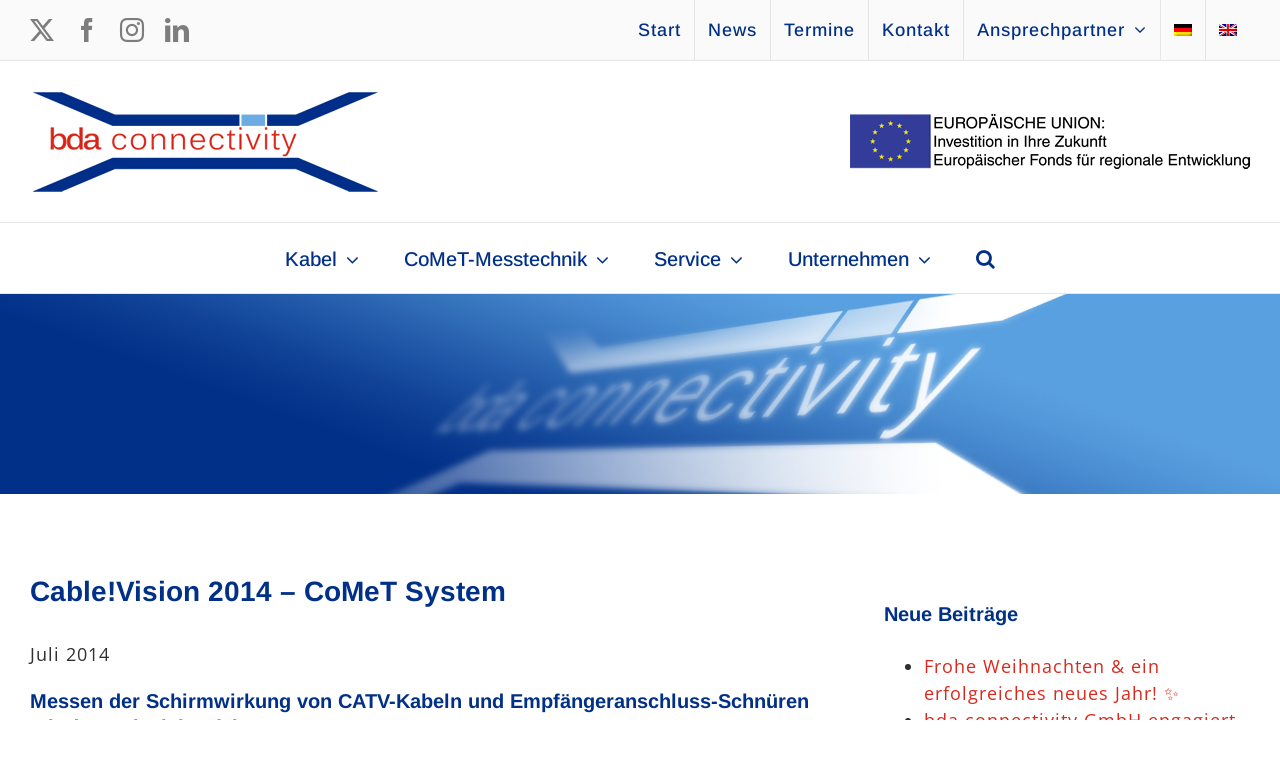

--- FILE ---
content_type: text/html; charset=UTF-8
request_url: https://bda-connectivity.com/cablevision-2014-comet-system/
body_size: 28888
content:
<!DOCTYPE html>
<html class="avada-html-layout-wide avada-html-header-position-top avada-html-has-bg-image" lang="de-DE" prefix="og: http://ogp.me/ns# fb: http://ogp.me/ns/fb#">
<head><meta http-equiv="Content-Type" content="text/html; charset=utf-8"/><script>if(navigator.userAgent.match(/MSIE|Internet Explorer/i)||navigator.userAgent.match(/Trident\/7\..*?rv:11/i)){var href=document.location.href;if(!href.match(/[?&]nowprocket/)){if(href.indexOf("?")==-1){if(href.indexOf("#")==-1){document.location.href=href+"?nowprocket=1"}else{document.location.href=href.replace("#","?nowprocket=1#")}}else{if(href.indexOf("#")==-1){document.location.href=href+"&nowprocket=1"}else{document.location.href=href.replace("#","&nowprocket=1#")}}}}</script><script>(()=>{class RocketLazyLoadScripts{constructor(){this.v="2.0.2",this.userEvents=["keydown","keyup","mousedown","mouseup","mousemove","mouseover","mouseenter","mouseout","mouseleave","touchmove","touchstart","touchend","touchcancel","wheel","click","dblclick","input","visibilitychange"],this.attributeEvents=["onblur","onclick","oncontextmenu","ondblclick","onfocus","onmousedown","onmouseenter","onmouseleave","onmousemove","onmouseout","onmouseover","onmouseup","onmousewheel","onscroll","onsubmit"]}async t(){this.i(),this.o(),/iP(ad|hone)/.test(navigator.userAgent)&&this.h(),this.u(),this.l(this),this.m(),this.k(this),this.p(this),this._(),await Promise.all([this.R(),this.L()]),this.lastBreath=Date.now(),this.S(this),this.P(),this.D(),this.O(),this.M(),await this.C(this.delayedScripts.normal),await this.C(this.delayedScripts.defer),await this.C(this.delayedScripts.async),this.T("domReady"),await this.F(),await this.j(),await this.I(),this.T("windowLoad"),await this.A(),window.dispatchEvent(new Event("rocket-allScriptsLoaded")),this.everythingLoaded=!0,this.lastTouchEnd&&await new Promise((t=>setTimeout(t,500-Date.now()+this.lastTouchEnd))),this.H(),this.T("all"),this.U(),this.W()}i(){this.CSPIssue=sessionStorage.getItem("rocketCSPIssue"),document.addEventListener("securitypolicyviolation",(t=>{this.CSPIssue||"script-src-elem"!==t.violatedDirective||"data"!==t.blockedURI||(this.CSPIssue=!0,sessionStorage.setItem("rocketCSPIssue",!0))}),{isRocket:!0})}o(){window.addEventListener("pageshow",(t=>{this.persisted=t.persisted,this.realWindowLoadedFired=!0}),{isRocket:!0}),window.addEventListener("pagehide",(()=>{this.onFirstUserAction=null}),{isRocket:!0})}h(){let t;function e(e){t=e}window.addEventListener("touchstart",e,{isRocket:!0}),window.addEventListener("touchend",(function i(o){Math.abs(o.changedTouches[0].pageX-t.changedTouches[0].pageX)<10&&Math.abs(o.changedTouches[0].pageY-t.changedTouches[0].pageY)<10&&o.timeStamp-t.timeStamp<200&&(o.target.dispatchEvent(new PointerEvent("click",{target:o.target,bubbles:!0,cancelable:!0})),event.preventDefault(),window.removeEventListener("touchstart",e,{isRocket:!0}),window.removeEventListener("touchend",i,{isRocket:!0}))}),{isRocket:!0})}q(t){this.userActionTriggered||("mousemove"!==t.type||this.firstMousemoveIgnored?"keyup"===t.type||"mouseover"===t.type||"mouseout"===t.type||(this.userActionTriggered=!0,this.onFirstUserAction&&this.onFirstUserAction()):this.firstMousemoveIgnored=!0),"click"===t.type&&t.preventDefault(),this.savedUserEvents.length>0&&(t.stopPropagation(),t.stopImmediatePropagation()),"touchstart"===this.lastEvent&&"touchend"===t.type&&(this.lastTouchEnd=Date.now()),"click"===t.type&&(this.lastTouchEnd=0),this.lastEvent=t.type,this.savedUserEvents.push(t)}u(){this.savedUserEvents=[],this.userEventHandler=this.q.bind(this),this.userEvents.forEach((t=>window.addEventListener(t,this.userEventHandler,{passive:!1,isRocket:!0})))}U(){this.userEvents.forEach((t=>window.removeEventListener(t,this.userEventHandler,{passive:!1,isRocket:!0}))),this.savedUserEvents.forEach((t=>{t.target.dispatchEvent(new window[t.constructor.name](t.type,t))}))}m(){this.eventsMutationObserver=new MutationObserver((t=>{const e="return false";for(const i of t){if("attributes"===i.type){const t=i.target.getAttribute(i.attributeName);t&&t!==e&&(i.target.setAttribute("data-rocket-"+i.attributeName,t),i.target.setAttribute(i.attributeName,e))}"childList"===i.type&&i.addedNodes.forEach((t=>{if(t.nodeType===Node.ELEMENT_NODE)for(const i of t.attributes)this.attributeEvents.includes(i.name)&&i.value&&""!==i.value&&(t.setAttribute("data-rocket-"+i.name,i.value),t.setAttribute(i.name,e))}))}})),this.eventsMutationObserver.observe(document,{subtree:!0,childList:!0,attributeFilter:this.attributeEvents})}H(){this.eventsMutationObserver.disconnect(),this.attributeEvents.forEach((t=>{document.querySelectorAll("[data-rocket-"+t+"]").forEach((e=>{e.setAttribute(t,e.getAttribute("data-rocket-"+t)),e.removeAttribute("data-rocket-"+t)}))}))}k(t){Object.defineProperty(HTMLElement.prototype,"onclick",{get(){return this.rocketonclick},set(e){this.rocketonclick=e,this.setAttribute(t.everythingLoaded?"onclick":"data-rocket-onclick","this.rocketonclick(event)")}})}S(t){function e(e,i){let o=e[i];e[i]=null,Object.defineProperty(e,i,{get:()=>o,set(s){t.everythingLoaded?o=s:e["rocket"+i]=o=s}})}e(document,"onreadystatechange"),e(window,"onload"),e(window,"onpageshow");try{Object.defineProperty(document,"readyState",{get:()=>t.rocketReadyState,set(e){t.rocketReadyState=e},configurable:!0}),document.readyState="loading"}catch(t){console.log("WPRocket DJE readyState conflict, bypassing")}}l(t){this.originalAddEventListener=EventTarget.prototype.addEventListener,this.originalRemoveEventListener=EventTarget.prototype.removeEventListener,this.savedEventListeners=[],EventTarget.prototype.addEventListener=function(e,i,o){o&&o.isRocket||!t.B(e,this)&&!t.userEvents.includes(e)||t.B(e,this)&&!t.userActionTriggered||e.startsWith("rocket-")?t.originalAddEventListener.call(this,e,i,o):t.savedEventListeners.push({target:this,remove:!1,type:e,func:i,options:o})},EventTarget.prototype.removeEventListener=function(e,i,o){o&&o.isRocket||!t.B(e,this)&&!t.userEvents.includes(e)||t.B(e,this)&&!t.userActionTriggered||e.startsWith("rocket-")?t.originalRemoveEventListener.call(this,e,i,o):t.savedEventListeners.push({target:this,remove:!0,type:e,func:i,options:o})}}T(t){"all"===t&&(EventTarget.prototype.addEventListener=this.originalAddEventListener,EventTarget.prototype.removeEventListener=this.originalRemoveEventListener),this.savedEventListeners=this.savedEventListeners.filter((e=>{let i=e.type,o=e.target||window;return"domReady"===t&&"DOMContentLoaded"!==i&&"readystatechange"!==i||("windowLoad"===t&&"load"!==i&&"readystatechange"!==i&&"pageshow"!==i||(this.B(i,o)&&(i="rocket-"+i),e.remove?o.removeEventListener(i,e.func,e.options):o.addEventListener(i,e.func,e.options),!1))}))}p(t){let e;function i(e){return t.everythingLoaded?e:e.split(" ").map((t=>"load"===t||t.startsWith("load.")?"rocket-jquery-load":t)).join(" ")}function o(o){function s(e){const s=o.fn[e];o.fn[e]=o.fn.init.prototype[e]=function(){return this[0]===window&&t.userActionTriggered&&("string"==typeof arguments[0]||arguments[0]instanceof String?arguments[0]=i(arguments[0]):"object"==typeof arguments[0]&&Object.keys(arguments[0]).forEach((t=>{const e=arguments[0][t];delete arguments[0][t],arguments[0][i(t)]=e}))),s.apply(this,arguments),this}}if(o&&o.fn&&!t.allJQueries.includes(o)){const e={DOMContentLoaded:[],"rocket-DOMContentLoaded":[]};for(const t in e)document.addEventListener(t,(()=>{e[t].forEach((t=>t()))}),{isRocket:!0});o.fn.ready=o.fn.init.prototype.ready=function(i){function s(){parseInt(o.fn.jquery)>2?setTimeout((()=>i.bind(document)(o))):i.bind(document)(o)}return t.realDomReadyFired?!t.userActionTriggered||t.fauxDomReadyFired?s():e["rocket-DOMContentLoaded"].push(s):e.DOMContentLoaded.push(s),o([])},s("on"),s("one"),s("off"),t.allJQueries.push(o)}e=o}t.allJQueries=[],o(window.jQuery),Object.defineProperty(window,"jQuery",{get:()=>e,set(t){o(t)}})}P(){const t=new Map;document.write=document.writeln=function(e){const i=document.currentScript,o=document.createRange(),s=i.parentElement;let n=t.get(i);void 0===n&&(n=i.nextSibling,t.set(i,n));const a=document.createDocumentFragment();o.setStart(a,0),a.appendChild(o.createContextualFragment(e)),s.insertBefore(a,n)}}async R(){return new Promise((t=>{this.userActionTriggered?t():this.onFirstUserAction=t}))}async L(){return new Promise((t=>{document.addEventListener("DOMContentLoaded",(()=>{this.realDomReadyFired=!0,t()}),{isRocket:!0})}))}async I(){return this.realWindowLoadedFired?Promise.resolve():new Promise((t=>{window.addEventListener("load",t,{isRocket:!0})}))}M(){this.pendingScripts=[];this.scriptsMutationObserver=new MutationObserver((t=>{for(const e of t)e.addedNodes.forEach((t=>{"SCRIPT"!==t.tagName||t.noModule||t.isWPRocket||this.pendingScripts.push({script:t,promise:new Promise((e=>{const i=()=>{const i=this.pendingScripts.findIndex((e=>e.script===t));i>=0&&this.pendingScripts.splice(i,1),e()};t.addEventListener("load",i,{isRocket:!0}),t.addEventListener("error",i,{isRocket:!0}),setTimeout(i,1e3)}))})}))})),this.scriptsMutationObserver.observe(document,{childList:!0,subtree:!0})}async j(){await this.J(),this.pendingScripts.length?(await this.pendingScripts[0].promise,await this.j()):this.scriptsMutationObserver.disconnect()}D(){this.delayedScripts={normal:[],async:[],defer:[]},document.querySelectorAll("script[type$=rocketlazyloadscript]").forEach((t=>{t.hasAttribute("data-rocket-src")?t.hasAttribute("async")&&!1!==t.async?this.delayedScripts.async.push(t):t.hasAttribute("defer")&&!1!==t.defer||"module"===t.getAttribute("data-rocket-type")?this.delayedScripts.defer.push(t):this.delayedScripts.normal.push(t):this.delayedScripts.normal.push(t)}))}async _(){await this.L();let t=[];document.querySelectorAll("script[type$=rocketlazyloadscript][data-rocket-src]").forEach((e=>{let i=e.getAttribute("data-rocket-src");if(i&&!i.startsWith("data:")){i.startsWith("//")&&(i=location.protocol+i);try{const o=new URL(i).origin;o!==location.origin&&t.push({src:o,crossOrigin:e.crossOrigin||"module"===e.getAttribute("data-rocket-type")})}catch(t){}}})),t=[...new Map(t.map((t=>[JSON.stringify(t),t]))).values()],this.N(t,"preconnect")}async $(t){if(await this.G(),!0!==t.noModule||!("noModule"in HTMLScriptElement.prototype))return new Promise((e=>{let i;function o(){(i||t).setAttribute("data-rocket-status","executed"),e()}try{if(navigator.userAgent.includes("Firefox/")||""===navigator.vendor||this.CSPIssue)i=document.createElement("script"),[...t.attributes].forEach((t=>{let e=t.nodeName;"type"!==e&&("data-rocket-type"===e&&(e="type"),"data-rocket-src"===e&&(e="src"),i.setAttribute(e,t.nodeValue))})),t.text&&(i.text=t.text),t.nonce&&(i.nonce=t.nonce),i.hasAttribute("src")?(i.addEventListener("load",o,{isRocket:!0}),i.addEventListener("error",(()=>{i.setAttribute("data-rocket-status","failed-network"),e()}),{isRocket:!0}),setTimeout((()=>{i.isConnected||e()}),1)):(i.text=t.text,o()),i.isWPRocket=!0,t.parentNode.replaceChild(i,t);else{const i=t.getAttribute("data-rocket-type"),s=t.getAttribute("data-rocket-src");i?(t.type=i,t.removeAttribute("data-rocket-type")):t.removeAttribute("type"),t.addEventListener("load",o,{isRocket:!0}),t.addEventListener("error",(i=>{this.CSPIssue&&i.target.src.startsWith("data:")?(console.log("WPRocket: CSP fallback activated"),t.removeAttribute("src"),this.$(t).then(e)):(t.setAttribute("data-rocket-status","failed-network"),e())}),{isRocket:!0}),s?(t.fetchPriority="high",t.removeAttribute("data-rocket-src"),t.src=s):t.src="data:text/javascript;base64,"+window.btoa(unescape(encodeURIComponent(t.text)))}}catch(i){t.setAttribute("data-rocket-status","failed-transform"),e()}}));t.setAttribute("data-rocket-status","skipped")}async C(t){const e=t.shift();return e?(e.isConnected&&await this.$(e),this.C(t)):Promise.resolve()}O(){this.N([...this.delayedScripts.normal,...this.delayedScripts.defer,...this.delayedScripts.async],"preload")}N(t,e){this.trash=this.trash||[];let i=!0;var o=document.createDocumentFragment();t.forEach((t=>{const s=t.getAttribute&&t.getAttribute("data-rocket-src")||t.src;if(s&&!s.startsWith("data:")){const n=document.createElement("link");n.href=s,n.rel=e,"preconnect"!==e&&(n.as="script",n.fetchPriority=i?"high":"low"),t.getAttribute&&"module"===t.getAttribute("data-rocket-type")&&(n.crossOrigin=!0),t.crossOrigin&&(n.crossOrigin=t.crossOrigin),t.integrity&&(n.integrity=t.integrity),t.nonce&&(n.nonce=t.nonce),o.appendChild(n),this.trash.push(n),i=!1}})),document.head.appendChild(o)}W(){this.trash.forEach((t=>t.remove()))}async F(){try{document.readyState="interactive"}catch(t){}this.fauxDomReadyFired=!0;try{await this.G(),document.dispatchEvent(new Event("rocket-readystatechange")),await this.G(),document.rocketonreadystatechange&&document.rocketonreadystatechange(),await this.G(),document.dispatchEvent(new Event("rocket-DOMContentLoaded")),await this.G(),window.dispatchEvent(new Event("rocket-DOMContentLoaded"))}catch(t){console.error(t)}}async A(){try{document.readyState="complete"}catch(t){}try{await this.G(),document.dispatchEvent(new Event("rocket-readystatechange")),await this.G(),document.rocketonreadystatechange&&document.rocketonreadystatechange(),await this.G(),window.dispatchEvent(new Event("rocket-load")),await this.G(),window.rocketonload&&window.rocketonload(),await this.G(),this.allJQueries.forEach((t=>t(window).trigger("rocket-jquery-load"))),await this.G();const t=new Event("rocket-pageshow");t.persisted=this.persisted,window.dispatchEvent(t),await this.G(),window.rocketonpageshow&&window.rocketonpageshow({persisted:this.persisted})}catch(t){console.error(t)}}async G(){Date.now()-this.lastBreath>45&&(await this.J(),this.lastBreath=Date.now())}async J(){return document.hidden?new Promise((t=>setTimeout(t))):new Promise((t=>requestAnimationFrame(t)))}B(t,e){return e===document&&"readystatechange"===t||(e===document&&"DOMContentLoaded"===t||(e===window&&"DOMContentLoaded"===t||(e===window&&"load"===t||e===window&&"pageshow"===t)))}static run(){(new RocketLazyLoadScripts).t()}}RocketLazyLoadScripts.run()})();</script>
	<meta http-equiv="X-UA-Compatible" content="IE=edge" />
	
	<meta name="viewport" content="width=device-width, initial-scale=1" />
	<meta name='robots' content='index, follow, max-image-preview:large, max-snippet:-1, max-video-preview:-1' />
<link rel="alternate" hreflang="de" href="https://bda-connectivity.com/cablevision-2014-comet-system/" />
<link rel="alternate" hreflang="en" href="https://bda-connectivity.com/en/cablevision-2014-comet-system/" />
<link rel="alternate" hreflang="x-default" href="https://bda-connectivity.com/cablevision-2014-comet-system/" />
<!-- Google tag (gtag.js) consent mode dataLayer added by Site Kit -->
<script type="rocketlazyloadscript" data-rocket-type="text/javascript" id="google_gtagjs-js-consent-mode-data-layer">
/* <![CDATA[ */
window.dataLayer = window.dataLayer || [];function gtag(){dataLayer.push(arguments);}
gtag('consent', 'default', {"ad_personalization":"denied","ad_storage":"denied","ad_user_data":"denied","analytics_storage":"denied","functionality_storage":"denied","security_storage":"denied","personalization_storage":"denied","region":["AT","BE","BG","CH","CY","CZ","DE","DK","EE","ES","FI","FR","GB","GR","HR","HU","IE","IS","IT","LI","LT","LU","LV","MT","NL","NO","PL","PT","RO","SE","SI","SK"],"wait_for_update":500});
window._googlesitekitConsentCategoryMap = {"statistics":["analytics_storage"],"marketing":["ad_storage","ad_user_data","ad_personalization"],"functional":["functionality_storage","security_storage"],"preferences":["personalization_storage"]};
window._googlesitekitConsents = {"ad_personalization":"denied","ad_storage":"denied","ad_user_data":"denied","analytics_storage":"denied","functionality_storage":"denied","security_storage":"denied","personalization_storage":"denied","region":["AT","BE","BG","CH","CY","CZ","DE","DK","EE","ES","FI","FR","GB","GR","HR","HU","IE","IS","IT","LI","LT","LU","LV","MT","NL","NO","PL","PT","RO","SE","SI","SK"],"wait_for_update":500};
/* ]]> */
</script>
<!-- End Google tag (gtag.js) consent mode dataLayer added by Site Kit -->

	<!-- This site is optimized with the Yoast SEO Premium plugin v24.6 (Yoast SEO v24.6) - https://yoast.com/wordpress/plugins/seo/ -->
	<title>Cable!Vision 2014 - CoMeT System | bda connectivity GmbH</title><link rel="preload" data-rocket-preload as="image" href="https://bda-connectivity.com/wp-content/uploads/2019/08/bda_header_allgemein.jpg" fetchpriority="high">
	<link rel="canonical" href="https://bda-connectivity.com/cablevision-2014-comet-system/" />
	<meta property="og:locale" content="de_DE" />
	<meta property="og:type" content="article" />
	<meta property="og:title" content="Cable!Vision 2014 - CoMeT System" />
	<meta property="og:url" content="https://bda-connectivity.com/cablevision-2014-comet-system/" />
	<meta property="og:site_name" content="bda connectivity GmbH" />
	<meta property="article:publisher" content="https://www.facebook.com/bdaconnectivity/" />
	<meta property="article:published_time" content="2014-07-01T06:00:21+00:00" />
	<meta property="article:modified_time" content="2019-08-28T10:33:48+00:00" />
	<meta name="author" content="Eliska Schreiner" />
	<meta name="twitter:card" content="summary_large_image" />
	<meta name="twitter:creator" content="@BdaGmbh" />
	<meta name="twitter:site" content="@BdaGmbh" />
	<meta name="twitter:label1" content="Verfasst von" />
	<meta name="twitter:data1" content="Eliska Schreiner" />
	<meta name="twitter:label2" content="Geschätzte Lesezeit" />
	<meta name="twitter:data2" content="3 Minuten" />
	<script type="application/ld+json" class="yoast-schema-graph">{"@context":"https://schema.org","@graph":[{"@type":"Article","@id":"https://bda-connectivity.com/cablevision-2014-comet-system/#article","isPartOf":{"@id":"https://bda-connectivity.com/cablevision-2014-comet-system/"},"author":{"name":"Eliska Schreiner","@id":"https://bda-connectivity.com/#/schema/person/9d30500f95e00813277e1e5518b86b11"},"headline":"Cable!Vision 2014 &#8211; CoMeT System","datePublished":"2014-07-01T06:00:21+00:00","dateModified":"2019-08-28T10:33:48+00:00","mainEntityOfPage":{"@id":"https://bda-connectivity.com/cablevision-2014-comet-system/"},"wordCount":548,"publisher":{"@id":"https://bda-connectivity.com/#organization"},"articleSection":["Technische Dokumente &amp; Infos"],"inLanguage":"de"},{"@type":"WebPage","@id":"https://bda-connectivity.com/cablevision-2014-comet-system/","url":"https://bda-connectivity.com/cablevision-2014-comet-system/","name":"Cable!Vision 2014 - CoMeT System | bda connectivity GmbH","isPartOf":{"@id":"https://bda-connectivity.com/#website"},"datePublished":"2014-07-01T06:00:21+00:00","dateModified":"2019-08-28T10:33:48+00:00","breadcrumb":{"@id":"https://bda-connectivity.com/cablevision-2014-comet-system/#breadcrumb"},"inLanguage":"de","potentialAction":[{"@type":"ReadAction","target":["https://bda-connectivity.com/cablevision-2014-comet-system/"]}]},{"@type":"BreadcrumbList","@id":"https://bda-connectivity.com/cablevision-2014-comet-system/#breadcrumb","itemListElement":[{"@type":"ListItem","position":1,"name":"Homepage","item":"https://bda-connectivity.com/"},{"@type":"ListItem","position":2,"name":"Cable!Vision 2014 &#8211; CoMeT System"}]},{"@type":"WebSite","@id":"https://bda-connectivity.com/#website","url":"https://bda-connectivity.com/","name":"bda connectivity GmbH","description":"Spezialkabel und EMV-Mess-Systeme","publisher":{"@id":"https://bda-connectivity.com/#organization"},"potentialAction":[{"@type":"SearchAction","target":{"@type":"EntryPoint","urlTemplate":"https://bda-connectivity.com/?s={search_term_string}"},"query-input":{"@type":"PropertyValueSpecification","valueRequired":true,"valueName":"search_term_string"}}],"inLanguage":"de"},{"@type":"Organization","@id":"https://bda-connectivity.com/#organization","name":"bda connectivity GmbH","url":"https://bda-connectivity.com/","logo":{"@type":"ImageObject","inLanguage":"de","@id":"https://bda-connectivity.com/#/schema/logo/image/","url":"https://bda-connectivity.com/wp-content/uploads/2019/08/Logo_bda_web_normal-retina.png","contentUrl":"https://bda-connectivity.com/wp-content/uploads/2019/08/Logo_bda_web_normal-retina.png","width":700,"height":202,"caption":"bda connectivity GmbH"},"image":{"@id":"https://bda-connectivity.com/#/schema/logo/image/"},"sameAs":["https://www.facebook.com/bdaconnectivity/","https://x.com/BdaGmbh","https://www.instagram.com/bdaconnectivity/","https://www.linkedin.com/company/bda-connectivity-gmbh"]},{"@type":"Person","@id":"https://bda-connectivity.com/#/schema/person/9d30500f95e00813277e1e5518b86b11","name":"Eliska Schreiner"}]}</script>
	<!-- / Yoast SEO Premium plugin. -->


<link rel='dns-prefetch' href='//www.googletagmanager.com' />
<link rel='dns-prefetch' href='//bda-connectivity.com' />

<link rel="alternate" type="application/rss+xml" title="bda connectivity GmbH &raquo; Feed" href="https://bda-connectivity.com/feed/" />
<link rel="alternate" type="application/rss+xml" title="bda connectivity GmbH &raquo; Kommentar-Feed" href="https://bda-connectivity.com/comments/feed/" />
<link rel="alternate" type="text/calendar" title="bda connectivity GmbH &raquo; iCal Feed" href="https://bda-connectivity.com/events/?ical=1" />
					<link rel="shortcut icon" href="https://bda-connectivity.com/wp-content/uploads/2019/08/bda_icon_32.jpg" type="image/x-icon" />
		
					<!-- Apple Touch Icon -->
			<link rel="apple-touch-icon" sizes="180x180" href="https://bda-connectivity.com/wp-content/uploads/2019/08/bda_icon_114.jpg">
		
					<!-- Android Icon -->
			<link rel="icon" sizes="192x192" href="https://bda-connectivity.com/wp-content/uploads/2019/08/bda_icon_57.jpg">
		
					<!-- MS Edge Icon -->
			<meta name="msapplication-TileImage" content="https://bda-connectivity.com/wp-content/uploads/2019/08/bda_icon_72.jpg">
									<meta name="description" content="Juli 2014 Messen der Schirmwirkung von CATV-Kabeln und Empfängeranschluss-Schnüren mit dem Triaxialverfahren Der Artikel beschreibt Änderungen der der Normen der Reihe IEC 62153-4 für das Triaxialverfahren sowie neue Komponenten des CoMeT Systems. Download Artikel  

Autor:

 	Dipl.-Ing. Bernhard Mund, bedea Berkenhoff &amp; Drebes GmbH"/>
				
		<meta property="og:locale" content="de_DE"/>
		<meta property="og:type" content="article"/>
		<meta property="og:site_name" content="bda connectivity GmbH"/>
		<meta property="og:title" content="Cable!Vision 2014 - CoMeT System | bda connectivity GmbH"/>
				<meta property="og:description" content="Juli 2014 Messen der Schirmwirkung von CATV-Kabeln und Empfängeranschluss-Schnüren mit dem Triaxialverfahren Der Artikel beschreibt Änderungen der der Normen der Reihe IEC 62153-4 für das Triaxialverfahren sowie neue Komponenten des CoMeT Systems. Download Artikel  

Autor:

 	Dipl.-Ing. Bernhard Mund, bedea Berkenhoff &amp; Drebes GmbH"/>
				<meta property="og:url" content="https://bda-connectivity.com/cablevision-2014-comet-system/"/>
										<meta property="article:published_time" content="2014-07-01T06:00:21+01:00"/>
							<meta property="article:modified_time" content="2019-08-28T10:33:48+01:00"/>
								<meta name="author" content="Eliska Schreiner"/>
								<meta property="og:image" content="https://bda-connectivity.com/wp-content/uploads/2019/08/Logo_bda_web_normal.png"/>
		<meta property="og:image:width" content="350"/>
		<meta property="og:image:height" content="101"/>
		<meta property="og:image:type" content="image/png"/>
				<link rel='stylesheet' id='wpml-legacy-dropdown-0-css' href='https://bda-connectivity.com/wp-content/plugins/sitepress-multilingual-cms/templates/language-switchers/legacy-dropdown/style.min.css?ver=1' type='text/css' media='all' />
<link rel='stylesheet' id='wpml-menu-item-0-css' href='https://bda-connectivity.com/wp-content/plugins/sitepress-multilingual-cms/templates/language-switchers/menu-item/style.min.css?ver=1' type='text/css' media='all' />
<link rel='stylesheet' id='cms-navigation-style-base-css' href='https://bda-connectivity.com/wp-content/plugins/wpml-cms-nav/res/css/cms-navigation-base.css?ver=1.5.5' type='text/css' media='screen' />
<link rel='stylesheet' id='cms-navigation-style-css' href='https://bda-connectivity.com/wp-content/plugins/wpml-cms-nav/res/css/cms-navigation.css?ver=1.5.5' type='text/css' media='screen' />
<link rel='stylesheet' id='rapidmail-widget-css-css' href='https://bda-connectivity.com/wp-content/plugins/rapidmail-newsletter-software/css/widget.css?ver=6.6.4' type='text/css' media='all' />
<link rel='stylesheet' id='borlabs-cookie-css' href='https://bda-connectivity.com/wp-content/cache/borlabs-cookie/borlabs-cookie_1_de.css?ver=2.3-32' type='text/css' media='all' />
<link rel='stylesheet' id='child-style-css' href='https://bda-connectivity.com/wp-content/themes/Avada-Child-Theme/style.css?ver=6.6.4' type='text/css' media='all' />
<link rel='stylesheet' id='fusion-dynamic-css-css' href='https://bda-connectivity.com/wp-content/uploads/fusion-styles/a69f908db800892a937b34af56c6c7bd.min.css?ver=3.11.9' type='text/css' media='all' />
<script type="rocketlazyloadscript" data-rocket-type="text/javascript" data-rocket-src="https://bda-connectivity.com/wp-content/plugins/sitepress-multilingual-cms/templates/language-switchers/legacy-dropdown/script.min.js?ver=1" id="wpml-legacy-dropdown-0-js"></script>
<script type="rocketlazyloadscript" data-rocket-type="text/javascript" data-rocket-src="https://bda-connectivity.com/wp-includes/js/jquery/jquery.min.js?ver=3.7.1" id="jquery-core-js"></script>
<script type="text/javascript" id="rapidmail-widget-js-js-extra">
/* <![CDATA[ */
var rmwidget = {"msg_an_error_occurred":"Es ist ein Fehler aufgetreten","msg_subscribe_success":"Vielen Dank f\u00fcr Ihre Anmeldung!","spinner_uri":"https:\/\/bda-connectivity.com\/wp-includes\/images\/wpspin_light.gif"};
/* ]]> */
</script>
<script type="rocketlazyloadscript" data-rocket-type="text/javascript" data-rocket-src="https://bda-connectivity.com/wp-content/plugins/rapidmail-newsletter-software/js/widget.js?ver=6.6.4" id="rapidmail-widget-js-js"></script>
<script type="text/javascript" id="borlabs-cookie-prioritize-js-extra">
/* <![CDATA[ */
var borlabsCookiePrioritized = {"domain":"bda-connectivity.com","path":"\/","version":"1","bots":"1","optInJS":{"statistics":{"google-analytics":"[base64]"},"marketing":{"google-ads":"[base64]"}}};
/* ]]> */
</script>
<script type="rocketlazyloadscript" data-rocket-type="text/javascript" data-rocket-src="https://bda-connectivity.com/wp-content/plugins/borlabs-cookie/assets/javascript/borlabs-cookie-prioritize.min.js?ver=2.3" id="borlabs-cookie-prioritize-js"></script>

<!-- Google Tag (gtac.js) durch Site-Kit hinzugefügt -->
<!-- Das Google Ads-Snippet wurde von Site Kit hinzugefügt -->
<script type="rocketlazyloadscript" data-rocket-type="text/javascript" data-rocket-src="https://www.googletagmanager.com/gtag/js?id=AW-738842985" id="google_gtagjs-js" async></script>
<script type="rocketlazyloadscript" data-rocket-type="text/javascript" id="google_gtagjs-js-after">
/* <![CDATA[ */
window.dataLayer = window.dataLayer || [];function gtag(){dataLayer.push(arguments);}
gtag("js", new Date());
gtag("set", "developer_id.dZTNiMT", true);
gtag("config", "AW-738842985");
 window._googlesitekit = window._googlesitekit || {}; window._googlesitekit.throttledEvents = []; window._googlesitekit.gtagEvent = (name, data) => { var key = JSON.stringify( { name, data } ); if ( !! window._googlesitekit.throttledEvents[ key ] ) { return; } window._googlesitekit.throttledEvents[ key ] = true; setTimeout( () => { delete window._googlesitekit.throttledEvents[ key ]; }, 5 ); gtag( "event", name, { ...data, event_source: "site-kit" } ); }; 
/* ]]> */
</script>
<link rel="https://api.w.org/" href="https://bda-connectivity.com/wp-json/" /><link rel="alternate" title="JSON" type="application/json" href="https://bda-connectivity.com/wp-json/wp/v2/posts/713" /><link rel="EditURI" type="application/rsd+xml" title="RSD" href="https://bda-connectivity.com/xmlrpc.php?rsd" />
<meta name="generator" content="WordPress 6.6.4" />
<link rel='shortlink' href='https://bda-connectivity.com/?p=713' />
<link rel="alternate" title="oEmbed (JSON)" type="application/json+oembed" href="https://bda-connectivity.com/wp-json/oembed/1.0/embed?url=https%3A%2F%2Fbda-connectivity.com%2Fcablevision-2014-comet-system%2F" />
<link rel="alternate" title="oEmbed (XML)" type="text/xml+oembed" href="https://bda-connectivity.com/wp-json/oembed/1.0/embed?url=https%3A%2F%2Fbda-connectivity.com%2Fcablevision-2014-comet-system%2F&#038;format=xml" />
<meta name="generator" content="WPML ver:4.7.1 stt:1,4,3;" />
<meta name="generator" content="Site Kit by Google 1.171.0" /><meta name="tec-api-version" content="v1"><meta name="tec-api-origin" content="https://bda-connectivity.com"><link rel="alternate" href="https://bda-connectivity.com/wp-json/tribe/events/v1/" /><style type="text/css" id="css-fb-visibility">@media screen and (max-width: 640px){.fusion-no-small-visibility{display:none !important;}body .sm-text-align-center{text-align:center !important;}body .sm-text-align-left{text-align:left !important;}body .sm-text-align-right{text-align:right !important;}body .sm-flex-align-center{justify-content:center !important;}body .sm-flex-align-flex-start{justify-content:flex-start !important;}body .sm-flex-align-flex-end{justify-content:flex-end !important;}body .sm-mx-auto{margin-left:auto !important;margin-right:auto !important;}body .sm-ml-auto{margin-left:auto !important;}body .sm-mr-auto{margin-right:auto !important;}body .fusion-absolute-position-small{position:absolute;top:auto;width:100%;}.awb-sticky.awb-sticky-small{ position: sticky; top: var(--awb-sticky-offset,0); }}@media screen and (min-width: 641px) and (max-width: 1024px){.fusion-no-medium-visibility{display:none !important;}body .md-text-align-center{text-align:center !important;}body .md-text-align-left{text-align:left !important;}body .md-text-align-right{text-align:right !important;}body .md-flex-align-center{justify-content:center !important;}body .md-flex-align-flex-start{justify-content:flex-start !important;}body .md-flex-align-flex-end{justify-content:flex-end !important;}body .md-mx-auto{margin-left:auto !important;margin-right:auto !important;}body .md-ml-auto{margin-left:auto !important;}body .md-mr-auto{margin-right:auto !important;}body .fusion-absolute-position-medium{position:absolute;top:auto;width:100%;}.awb-sticky.awb-sticky-medium{ position: sticky; top: var(--awb-sticky-offset,0); }}@media screen and (min-width: 1025px){.fusion-no-large-visibility{display:none !important;}body .lg-text-align-center{text-align:center !important;}body .lg-text-align-left{text-align:left !important;}body .lg-text-align-right{text-align:right !important;}body .lg-flex-align-center{justify-content:center !important;}body .lg-flex-align-flex-start{justify-content:flex-start !important;}body .lg-flex-align-flex-end{justify-content:flex-end !important;}body .lg-mx-auto{margin-left:auto !important;margin-right:auto !important;}body .lg-ml-auto{margin-left:auto !important;}body .lg-mr-auto{margin-right:auto !important;}body .fusion-absolute-position-large{position:absolute;top:auto;width:100%;}.awb-sticky.awb-sticky-large{ position: sticky; top: var(--awb-sticky-offset,0); }}</style><script type="rocketlazyloadscript">
window.dataLayer = window.dataLayer || [];
if (typeof gtag !== 'function') { function gtag(){dataLayer.push(arguments);} }
if('1' === '1') {
    gtag('consent', 'default', {
       'ad_storage': 'denied',
       'analytics_storage': 'denied'
    });
    gtag("js", new Date());
    gtag("config", "AW-738842985");

    (function (w, d, s, i) {
    var f = d.getElementsByTagName(s)[0],
        j = d.createElement(s);
    j.async = true;
    j.src =
        "https://www.googletagmanager.com/gtag/js?id=" + i;
    f.parentNode.insertBefore(j, f);
    })(window, document, "script", "AW-738842985");
}
</script><link rel="icon" href="https://bda-connectivity.com/wp-content/uploads/2019/08/cropped-bda_icon_144-32x32.jpg" sizes="32x32" />
<link rel="icon" href="https://bda-connectivity.com/wp-content/uploads/2019/08/cropped-bda_icon_144-192x192.jpg" sizes="192x192" />
<link rel="apple-touch-icon" href="https://bda-connectivity.com/wp-content/uploads/2019/08/cropped-bda_icon_144-180x180.jpg" />
<meta name="msapplication-TileImage" content="https://bda-connectivity.com/wp-content/uploads/2019/08/cropped-bda_icon_144-270x270.jpg" />
		<script type="rocketlazyloadscript" data-rocket-type="text/javascript">
			var doc = document.documentElement;
			doc.setAttribute( 'data-useragent', navigator.userAgent );
		</script>
		
	<meta name="generator" content="WP Rocket 3.18.2" data-wpr-features="wpr_delay_js wpr_oci wpr_preload_links wpr_desktop wpr_dns_prefetch" /></head>

<body class="post-template-default single single-post postid-713 single-format-standard tribe-no-js page-template-avada-child has-sidebar fusion-image-hovers fusion-pagination-sizing fusion-button_type-flat fusion-button_span-no fusion-button_gradient-linear avada-image-rollover-circle-yes avada-image-rollover-no fusion-body ltr fusion-sticky-header no-tablet-sticky-header no-mobile-sticky-header no-mobile-slidingbar no-mobile-totop fusion-disable-outline fusion-sub-menu-fade mobile-logo-pos-left layout-wide-mode avada-has-boxed-modal-shadow-none layout-scroll-offset-full avada-has-zero-margin-offset-top fusion-top-header menu-text-align-center mobile-menu-design-modern fusion-show-pagination-text fusion-header-layout-v4 avada-responsive avada-footer-fx-sticky avada-menu-highlight-style-bar fusion-search-form-clean fusion-main-menu-search-dropdown fusion-avatar-square avada-dropdown-styles avada-blog-layout-medium alternate avada-blog-archive-layout-medium alternate avada-ec-not-100-width avada-ec-meta-layout-sidebar avada-header-shadow-no avada-menu-icon-position-left avada-has-megamenu-shadow avada-has-mainmenu-dropdown-divider avada-has-pagetitle-bg-full avada-has-mobile-menu-search avada-has-main-nav-search-icon avada-has-megamenu-item-divider avada-has-breadcrumb-mobile-hidden avada-has-titlebar-bar_and_content avada-has-pagination-width_height avada-flyout-menu-direction-fade avada-ec-views-v2" data-awb-post-id="713">
		<a class="skip-link screen-reader-text" href="#content">Zum Inhalt springen</a>

	<div  id="boxed-wrapper">
		
		<div  id="wrapper" class="fusion-wrapper">
			<div  id="home" style="position:relative;top:-1px;"></div>
							
					
			<header  class="fusion-header-wrapper">
				<div class="fusion-header-v4 fusion-logo-alignment fusion-logo-left fusion-sticky-menu- fusion-sticky-logo-1 fusion-mobile-logo-1 fusion-sticky-menu-only fusion-header-menu-align-center fusion-mobile-menu-design-modern">
					
<div class="fusion-secondary-header">
	<div class="fusion-row">
					<div class="fusion-alignleft">
				<div class="fusion-social-links-header"><div class="fusion-social-networks"><div class="fusion-social-networks-wrapper"><a  class="fusion-social-network-icon fusion-tooltip fusion-twitter awb-icon-twitter" style data-placement="bottom" data-title="X" data-toggle="tooltip" title="X" href="https://twitter.com/BdaGmbh" target="_blank" rel="noopener noreferrer"><span class="screen-reader-text">X</span></a><a  class="fusion-social-network-icon fusion-tooltip fusion-facebook awb-icon-facebook" style data-placement="bottom" data-title="Facebook" data-toggle="tooltip" title="Facebook" href="https://www.facebook.com/bdaconnectivity/" target="_blank" rel="noreferrer"><span class="screen-reader-text">Facebook</span></a><a  class="fusion-social-network-icon fusion-tooltip fusion-instagram awb-icon-instagram" style data-placement="bottom" data-title="Instagram" data-toggle="tooltip" title="Instagram" href="https://www.instagram.com/bdaconnectivity/" target="_blank" rel="noopener noreferrer"><span class="screen-reader-text">Instagram</span></a><a  class="fusion-social-network-icon fusion-tooltip fusion-linkedin awb-icon-linkedin" style data-placement="bottom" data-title="LinkedIn" data-toggle="tooltip" title="LinkedIn" href="https://www.linkedin.com/company/bda-connectivity-gmbh" target="_blank" rel="noopener noreferrer"><span class="screen-reader-text">LinkedIn</span></a></div></div></div>			</div>
							<div class="fusion-alignright">
				<nav class="fusion-secondary-menu" role="navigation" aria-label="Sekundäres Menü"><ul id="menu-top-navi" class="menu"><li  id="menu-item-287"  class="menu-item menu-item-type-post_type menu-item-object-page menu-item-home menu-item-287"  data-item-id="287"><a  href="https://bda-connectivity.com/" class="fusion-bar-highlight"><span class="menu-text">Start</span></a></li><li  id="menu-item-896"  class="menu-item menu-item-type-taxonomy menu-item-object-category menu-item-896"  data-item-id="896"><a  href="https://bda-connectivity.com/kategorie/news/" class="fusion-bar-highlight"><span class="menu-text">News</span></a></li><li  id="menu-item-39"  class="menu-item menu-item-type-custom menu-item-object-custom menu-item-39"  data-item-id="39"><a  href="/events/" class="fusion-bar-highlight"><span class="menu-text">Termine</span></a></li><li  id="menu-item-288"  class="menu-item menu-item-type-post_type menu-item-object-page menu-item-288"  data-item-id="288"><a  href="https://bda-connectivity.com/kontakt/" class="fusion-bar-highlight"><span class="menu-text">Kontakt</span></a></li><li  id="menu-item-2679"  class="menu-item menu-item-type-post_type menu-item-object-page menu-item-has-children menu-item-2679 fusion-dropdown-menu"  data-item-id="2679"><a  href="https://bda-connectivity.com/ansprechpartner/" class="fusion-bar-highlight"><span class="menu-text">Ansprechpartner</span> <span class="fusion-caret"><i class="fusion-dropdown-indicator" aria-hidden="true"></i></span></a><ul class="sub-menu"><li  id="menu-item-4752"  class="menu-item menu-item-type-post_type menu-item-object-page menu-item-4752 fusion-dropdown-submenu" ><a  href="https://bda-connectivity.com/ansprechpartner/vertrieb/" class="fusion-bar-highlight"><span>Kabel</span></a></li><li  id="menu-item-4775"  class="menu-item menu-item-type-post_type menu-item-object-page menu-item-4775 fusion-dropdown-submenu" ><a  href="https://bda-connectivity.com/ansprechpartner/comet/" class="fusion-bar-highlight"><span>CoMeT</span></a></li></ul></li><li  id="menu-item-wpml-ls-3-de"  class="menu-item wpml-ls-slot-3 wpml-ls-item wpml-ls-item-de wpml-ls-current-language wpml-ls-menu-item wpml-ls-first-item menu-item-type-wpml_ls_menu_item menu-item-object-wpml_ls_menu_item menu-item-wpml-ls-3-de"  data-classes="menu-item" data-item-id="wpml-ls-3-de"><a  title="Wechseln zu " href="https://bda-connectivity.com/cablevision-2014-comet-system/" class="fusion-bar-highlight wpml-ls-link"><span class="menu-text"><img
            class="wpml-ls-flag"
            src="https://bda-connectivity.com/wp-content/plugins/sitepress-multilingual-cms/res/flags/de.png"
            alt="Deutsch"
            
            
    /></span></a></li><li  id="menu-item-wpml-ls-3-en"  class="menu-item wpml-ls-slot-3 wpml-ls-item wpml-ls-item-en wpml-ls-menu-item wpml-ls-last-item menu-item-type-wpml_ls_menu_item menu-item-object-wpml_ls_menu_item menu-item-wpml-ls-3-en"  data-classes="menu-item" data-item-id="wpml-ls-3-en"><a  title="Wechseln zu " href="https://bda-connectivity.com/en/cablevision-2014-comet-system/" class="fusion-bar-highlight wpml-ls-link"><span class="menu-text"><img
            class="wpml-ls-flag"
            src="https://bda-connectivity.com/wp-content/plugins/sitepress-multilingual-cms/res/flags/en.png"
            alt="Englisch"
            
            
    /></span></a></li></ul></nav><nav class="fusion-mobile-nav-holder fusion-mobile-menu-text-align-left" aria-label="Sekundäres mobiles Menü"></nav>			</div>
			</div>
</div>
<div class="fusion-header-sticky-height"></div>
<div class="fusion-sticky-header-wrapper"> <!-- start fusion sticky header wrapper -->
	<div class="fusion-header">
		<div class="fusion-row">
							<div class="fusion-logo" data-margin-top="0px" data-margin-bottom="0px" data-margin-left="0px" data-margin-right="0px">
			<a class="fusion-logo-link"  href="https://bda-connectivity.com/" >

						<!-- standard logo -->
			<img src="https://bda-connectivity.com/wp-content/uploads/2019/08/Logo_bda_web_normal.png" srcset="https://bda-connectivity.com/wp-content/uploads/2019/08/Logo_bda_web_normal.png 1x, https://bda-connectivity.com/wp-content/uploads/2019/08/Logo_bda_web_normal-retina.png 2x" width="350" height="101" style="max-height:101px;height:auto;" alt="bda connectivity GmbH Logo" data-retina_logo_url="https://bda-connectivity.com/wp-content/uploads/2019/08/Logo_bda_web_normal-retina.png" class="fusion-standard-logo" />

											<!-- mobile logo -->
				<img src="https://bda-connectivity.com/wp-content/uploads/2019/08/Logo_bda_web_mobil.png" srcset="https://bda-connectivity.com/wp-content/uploads/2019/08/Logo_bda_web_mobil.png 1x, https://bda-connectivity.com/wp-content/uploads/2019/08/Logo_bda_web_mobil-retina.png 2x" width="173" height="50" style="max-height:50px;height:auto;" alt="bda connectivity GmbH Logo" data-retina_logo_url="https://bda-connectivity.com/wp-content/uploads/2019/08/Logo_bda_web_mobil-retina.png" class="fusion-mobile-logo" />
			
											<!-- sticky header logo -->
				<img src="https://bda-connectivity.com/wp-content/uploads/2019/08/Logo_bda_web_mobil.png" srcset="https://bda-connectivity.com/wp-content/uploads/2019/08/Logo_bda_web_mobil.png 1x, https://bda-connectivity.com/wp-content/uploads/2019/08/Logo_bda_web_mobil-retina.png 2x" width="173" height="50" style="max-height:50px;height:auto;" alt="bda connectivity GmbH Logo" data-retina_logo_url="https://bda-connectivity.com/wp-content/uploads/2019/08/Logo_bda_web_mobil-retina.png" class="fusion-sticky-logo" />
					</a>
		
<div class="fusion-header-content-3-wrapper">
			<div class="fusion-header-banner">
			<div class="area_logo_euro"><a href="/unternehmen/europaeische-union-efre/"><img src="https://bda-connectivity.com/wp-content/uploads/2019/08/eu-efre-logo-web_55.jpg"></a></div>		</div>
	</div>
</div>
								<div class="fusion-mobile-menu-icons">
							<a href="#" class="fusion-icon awb-icon-bars" aria-label="Toggle mobile menu" aria-expanded="false"></a>
		
					<a href="#" class="fusion-icon awb-icon-search" aria-label="Toggle mobile search"></a>
		
		
			</div>
			
					</div>
	</div>
	<div class="fusion-secondary-main-menu">
		<div class="fusion-row">
			<nav class="fusion-main-menu" aria-label="Hauptmenü"><ul id="menu-main-navi" class="fusion-menu"><li  id="menu-item-481"  class="menu-item menu-item-type-post_type menu-item-object-page menu-item-has-children menu-item-481 fusion-dropdown-menu"  data-item-id="481"><a  href="https://bda-connectivity.com/kabel/" class="fusion-bar-highlight"><span class="menu-text">Kabel</span> <span class="fusion-caret"><i class="fusion-dropdown-indicator" aria-hidden="true"></i></span></a><ul class="sub-menu"><li  id="menu-item-474"  class="menu-item menu-item-type-post_type menu-item-object-page menu-item-474 fusion-dropdown-submenu" ><a  href="https://bda-connectivity.com/kabel/spezialkabel/" class="fusion-bar-highlight"><span>Spezialkabel</span></a></li><li  id="menu-item-5545"  class="menu-item menu-item-type-post_type menu-item-object-page menu-item-has-children menu-item-5545 fusion-dropdown-submenu" ><a  href="https://bda-connectivity.com/kabel/breitband-kommunikationskabel/" class="fusion-bar-highlight"><span>Breitband-Kommunikationskabel</span> <span class="fusion-caret"><i class="fusion-dropdown-indicator" aria-hidden="true"></i></span></a><ul class="sub-menu"><li  id="menu-item-4240"  class="menu-item menu-item-type-post_type menu-item-object-page menu-item-has-children menu-item-4240" ><a  href="https://bda-connectivity.com/kabel/breitband-kommunikationskabel/breitband-kommunikation-verteiler-und-linienkabel/" class="fusion-bar-highlight"><span>BK: Verteiler- und Linienkabel</span> <span class="fusion-caret"><i class="fusion-dropdown-indicator" aria-hidden="true"></i></span></a><ul class="sub-menu"><li  id="menu-item-213"  class="menu-item menu-item-type-post_type menu-item-object-page menu-item-213" ><a  href="https://bda-connectivity.com/kabel/breitband-kommunikationskabel/breitband-kommunikation-verteiler-und-linienkabel/telass-lr/" class="fusion-bar-highlight"><span>TELASS LR</span></a></li><li  id="menu-item-219"  class="menu-item menu-item-type-post_type menu-item-object-page menu-item-219" ><a  href="https://bda-connectivity.com/kabel/breitband-kommunikationskabel/breitband-kommunikation-verteiler-und-linienkabel/telass-cr/" class="fusion-bar-highlight"><span>TELASS CR</span></a></li><li  id="menu-item-232"  class="menu-item menu-item-type-post_type menu-item-object-page menu-item-232" ><a  href="https://bda-connectivity.com/kabel/breitband-kommunikationskabel/breitband-kommunikation-verteiler-und-linienkabel/telass-b/" class="fusion-bar-highlight"><span>TELASS B</span></a></li><li  id="menu-item-239"  class="menu-item menu-item-type-post_type menu-item-object-page menu-item-239" ><a  href="https://bda-connectivity.com/kabel/breitband-kommunikationskabel/breitband-kommunikation-verteiler-und-linienkabel/telass-bg-cku-ckl/" class="fusion-bar-highlight"><span>TELASS BG/CKU/CKL</span></a></li></ul></li><li  id="menu-item-212"  class="menu-item menu-item-type-post_type menu-item-object-page menu-item-has-children menu-item-212" ><a  href="https://bda-connectivity.com/kabel/breitband-kommunikationskabel/rundfunk-tv-sat-verteiltechnik/" class="fusion-bar-highlight"><span>BK: Hausinstallationskabel und SAT-Verteiltechnik</span> <span class="fusion-caret"><i class="fusion-dropdown-indicator" aria-hidden="true"></i></span></a><ul class="sub-menu"><li  id="menu-item-252"  class="menu-item menu-item-type-post_type menu-item-object-page menu-item-252" ><a  href="https://bda-connectivity.com/kabel/breitband-kommunikationskabel/rundfunk-tv-sat-verteiltechnik/telass-bgal/" class="fusion-bar-highlight"><span>TELASS BGAL</span></a></li><li  id="menu-item-255"  class="menu-item menu-item-type-post_type menu-item-object-page menu-item-255" ><a  href="https://bda-connectivity.com/kabel/breitband-kommunikationskabel/rundfunk-tv-sat-verteiltechnik/telass-bgal-c/" class="fusion-bar-highlight"><span>TELASS BGAL C</span></a></li><li  id="menu-item-258"  class="menu-item menu-item-type-post_type menu-item-object-page menu-item-258" ><a  href="https://bda-connectivity.com/kabel/breitband-kommunikationskabel/rundfunk-tv-sat-verteiltechnik/telass-cdf/" class="fusion-bar-highlight"><span>TELASS CDF</span></a></li><li  id="menu-item-268"  class="menu-item menu-item-type-post_type menu-item-object-page menu-item-268" ><a  href="https://bda-connectivity.com/kabel/breitband-kommunikationskabel/rundfunk-tv-sat-verteiltechnik/telass-csf/" class="fusion-bar-highlight"><span>TELASS CSF</span></a></li><li  id="menu-item-273"  class="menu-item menu-item-type-post_type menu-item-object-page menu-item-273" ><a  href="https://bda-connectivity.com/kabel/breitband-kommunikationskabel/rundfunk-tv-sat-verteiltechnik/sat-spezialkabel/" class="fusion-bar-highlight"><span>SAT-Spezialkabel</span></a></li></ul></li></ul></li><li  id="menu-item-347"  class="menu-item menu-item-type-post_type menu-item-object-page menu-item-has-children menu-item-347 fusion-dropdown-submenu" ><a  href="https://bda-connectivity.com/kabel/rf-rg-kabel/" class="fusion-bar-highlight"><span>RG / RF Kabel</span> <span class="fusion-caret"><i class="fusion-dropdown-indicator" aria-hidden="true"></i></span></a><ul class="sub-menu"><li  id="menu-item-2466"  class="menu-item menu-item-type-post_type menu-item-object-page menu-item-2466" ><a  href="https://bda-connectivity.com/kabel/rf-rg-kabel/rf-kabel/" class="fusion-bar-highlight"><span>Hochfrequenzkabel (RF Kabel)</span></a></li><li  id="menu-item-2479"  class="menu-item menu-item-type-post_type menu-item-object-page menu-item-2479" ><a  href="https://bda-connectivity.com/kabel/rf-rg-kabel/rg-kabel/" class="fusion-bar-highlight"><span>RG Kabel</span></a></li></ul></li><li  id="menu-item-302"  class="menu-item menu-item-type-post_type menu-item-object-page menu-item-has-children menu-item-302 fusion-dropdown-submenu" ><a  href="https://bda-connectivity.com/kabel/professionelle-videotechnik/" class="fusion-bar-highlight"><span>Videotechnik</span> <span class="fusion-caret"><i class="fusion-dropdown-indicator" aria-hidden="true"></i></span></a><ul class="sub-menu"><li  id="menu-item-2844"  class="menu-item menu-item-type-post_type menu-item-object-page menu-item-2844" ><a  href="https://bda-connectivity.com/kabel/professionelle-videotechnik/video-koaxialkabel/" class="fusion-bar-highlight"><span>Video-Koaxialkabel</span></a></li><li  id="menu-item-2843"  class="menu-item menu-item-type-post_type menu-item-object-page menu-item-2843" ><a  href="https://bda-connectivity.com/kabel/professionelle-videotechnik/video-kombikabel/" class="fusion-bar-highlight"><span>Video-Kombikabel</span></a></li></ul></li><li  id="menu-item-305"  class="menu-item menu-item-type-post_type menu-item-object-page menu-item-has-children menu-item-305 fusion-dropdown-submenu" ><a  href="https://bda-connectivity.com/kabel/audiotechnik/" class="fusion-bar-highlight"><span>Audiotechnik</span> <span class="fusion-caret"><i class="fusion-dropdown-indicator" aria-hidden="true"></i></span></a><ul class="sub-menu"><li  id="menu-item-337"  class="menu-item menu-item-type-post_type menu-item-object-page menu-item-337" ><a  href="https://bda-connectivity.com/kabel/audiotechnik/lautsprecherleitungen/" class="fusion-bar-highlight"><span>Lautsprecherleitungen</span></a></li><li  id="menu-item-308"  class="menu-item menu-item-type-post_type menu-item-object-page menu-item-308" ><a  href="https://bda-connectivity.com/kabel/audiotechnik/diodenleitungen/" class="fusion-bar-highlight"><span>Diodenleitungen</span></a></li><li  id="menu-item-311"  class="menu-item menu-item-type-post_type menu-item-object-page menu-item-311" ><a  href="https://bda-connectivity.com/kabel/audiotechnik/mikrofonkabel/" class="fusion-bar-highlight"><span>Mikrofonkabel</span></a></li><li  id="menu-item-314"  class="menu-item menu-item-type-post_type menu-item-object-page menu-item-314" ><a  href="https://bda-connectivity.com/kabel/audiotechnik/multicore-kabel/" class="fusion-bar-highlight"><span>Multicore-Kabel</span></a></li><li  id="menu-item-320"  class="menu-item menu-item-type-post_type menu-item-object-page menu-item-320" ><a  href="https://bda-connectivity.com/kabel/audiotechnik/profikabel/" class="fusion-bar-highlight"><span>Profikabel</span></a></li><li  id="menu-item-325"  class="menu-item menu-item-type-post_type menu-item-object-page menu-item-325" ><a  href="https://bda-connectivity.com/kabel/audiotechnik/digital-audio-koaxialkabel/" class="fusion-bar-highlight"><span>Digital-/Audio-/Koaxialkabel</span></a></li><li  id="menu-item-329"  class="menu-item menu-item-type-post_type menu-item-object-page menu-item-329" ><a  href="https://bda-connectivity.com/kabel/audiotechnik/twisted-pair-datenkabel/" class="fusion-bar-highlight"><span>Twisted Pair-Datenkabel</span></a></li><li  id="menu-item-344"  class="menu-item menu-item-type-post_type menu-item-object-page menu-item-344" ><a  href="https://bda-connectivity.com/kabel/audiotechnik/optische-nf-uebertragungstechnik/" class="fusion-bar-highlight"><span>Optische NF-Übertragungstechnik</span></a></li></ul></li><li  id="menu-item-350"  class="menu-item menu-item-type-post_type menu-item-object-page menu-item-has-children menu-item-350 fusion-dropdown-submenu" ><a  href="https://bda-connectivity.com/kabel/datenuebertragung/" class="fusion-bar-highlight"><span>Digitale Datenübertragung</span> <span class="fusion-caret"><i class="fusion-dropdown-indicator" aria-hidden="true"></i></span></a><ul class="sub-menu"><li  id="menu-item-891"  class="menu-item menu-item-type-post_type menu-item-object-page menu-item-891" ><a  href="https://bda-connectivity.com/kabel/datenuebertragung/lwl-glasfaser/" class="fusion-bar-highlight"><span>LWL / Glasfaser</span></a></li><li  id="menu-item-892"  class="menu-item menu-item-type-post_type menu-item-object-page menu-item-892" ><a  href="https://bda-connectivity.com/kabel/datenuebertragung/twisted-pair-datenkabel/" class="fusion-bar-highlight"><span>Twisted Pair-Datenkabel</span></a></li></ul></li><li  id="menu-item-2446"  class="menu-item menu-item-type-post_type menu-item-object-page menu-item-has-children menu-item-2446 fusion-dropdown-submenu" ><a  href="https://bda-connectivity.com/kabel/andere-kabel/" class="fusion-bar-highlight"><span>Andere Kabel</span> <span class="fusion-caret"><i class="fusion-dropdown-indicator" aria-hidden="true"></i></span></a><ul class="sub-menu"><li  id="menu-item-354"  class="menu-item menu-item-type-post_type menu-item-object-page menu-item-354" ><a  href="https://bda-connectivity.com/kabel/andere-kabel/automation-sensorik-messtechnik/" class="fusion-bar-highlight"><span>Automation, Sensorik, Messtechnik</span></a></li><li  id="menu-item-381"  class="menu-item menu-item-type-post_type menu-item-object-page menu-item-381" ><a  href="https://bda-connectivity.com/kabel/andere-kabel/lichtleittechnik/" class="fusion-bar-highlight"><span>Lichtleittechnik</span></a></li><li  id="menu-item-384"  class="menu-item menu-item-type-post_type menu-item-object-page menu-item-384" ><a  href="https://bda-connectivity.com/kabel/andere-kabel/led-technik/" class="fusion-bar-highlight"><span>LED-Technik</span></a></li></ul></li><li  id="menu-item-4139"  class="menu-item menu-item-type-custom menu-item-object-custom menu-item-4139 fusion-dropdown-submenu" ><a  target="_blank" rel="noopener noreferrer" href="https://cat-db.bda-c.com/alterra-catalog/categories/view?path=%2F1%2F2%2F16270%2F16301&#038;locale=de_DE&#038;layer=de_DE" class="fusion-bar-highlight"><span>Produkt-Datenbank</span></a></li></ul></li><li  id="menu-item-3416"  class="menu-item menu-item-type-post_type menu-item-object-page menu-item-has-children menu-item-3416 fusion-dropdown-menu"  data-item-id="3416"><a  href="https://bda-connectivity.com/comet/" class="fusion-bar-highlight"><span class="menu-text">CoMeT-Messtechnik</span> <span class="fusion-caret"><i class="fusion-dropdown-indicator" aria-hidden="true"></i></span></a><ul class="sub-menu"><li  id="menu-item-4552"  class="menu-item menu-item-type-post_type menu-item-object-page menu-item-4552 fusion-dropdown-submenu" ><a  href="https://bda-connectivity.com/comet/emv-messtechnik-mit-comet/" class="fusion-bar-highlight"><span>EMV-Messtechnik mit CoMeT</span></a></li><li  id="menu-item-4553"  class="menu-item menu-item-type-post_type menu-item-object-page menu-item-4553 fusion-dropdown-submenu" ><a  href="https://bda-connectivity.com/comet/comet-mess-system/" class="fusion-bar-highlight"><span>CoMeT  Mess-System</span></a></li><li  id="menu-item-9807"  class="menu-item menu-item-type-taxonomy menu-item-object-category current-post-ancestor current-menu-parent current-post-parent menu-item-9807 fusion-dropdown-submenu" ><a  href="https://bda-connectivity.com/kategorie/technische-dokumente/" class="fusion-bar-highlight"><span>CoMeT Vorträge und Präsentationen</span></a></li></ul></li><li  id="menu-item-3417"  class="menu-item menu-item-type-post_type menu-item-object-page menu-item-has-children menu-item-3417 fusion-dropdown-menu"  data-item-id="3417"><a  href="https://bda-connectivity.com/service/" class="fusion-bar-highlight"><span class="menu-text">Service</span> <span class="fusion-caret"><i class="fusion-dropdown-indicator" aria-hidden="true"></i></span></a><ul class="sub-menu"><li  id="menu-item-3422"  class="menu-item menu-item-type-post_type menu-item-object-page menu-item-3422 fusion-dropdown-submenu" ><a  href="https://bda-connectivity.com/service/downloads/" class="fusion-bar-highlight"><span>Downloads</span></a></li><li  id="menu-item-3425"  class="menu-item menu-item-type-taxonomy menu-item-object-category current-post-ancestor current-menu-parent current-post-parent menu-item-3425 fusion-dropdown-submenu" ><a  href="https://bda-connectivity.com/kategorie/technische-dokumente/" class="fusion-bar-highlight"><span>Vorträge und Präsentationen</span></a></li><li  id="menu-item-3418"  class="menu-item menu-item-type-post_type menu-item-object-page menu-item-has-children menu-item-3418 fusion-dropdown-submenu" ><a  href="https://bda-connectivity.com/service/ce-handhabung/" class="fusion-bar-highlight"><span>CE-Handhabung</span> <span class="fusion-caret"><i class="fusion-dropdown-indicator" aria-hidden="true"></i></span></a><ul class="sub-menu"><li  id="menu-item-3426"  class="menu-item menu-item-type-custom menu-item-object-custom menu-item-3426" ><a  target="_blank" rel="noopener noreferrer" href="https://ce.bda-c.com/" class="fusion-bar-highlight"><span>CE-Etikettierung</span></a></li></ul></li><li  id="menu-item-3419"  class="menu-item menu-item-type-post_type menu-item-object-page menu-item-has-children menu-item-3419 fusion-dropdown-submenu" ><a  href="https://bda-connectivity.com/service/baupvo-cpr/" class="fusion-bar-highlight"><span>BauPVO/CPR</span> <span class="fusion-caret"><i class="fusion-dropdown-indicator" aria-hidden="true"></i></span></a><ul class="sub-menu"><li  id="menu-item-3427"  class="menu-item menu-item-type-custom menu-item-object-custom menu-item-3427" ><a  target="_blank" rel="noopener noreferrer" href="https://dop.bda-c.com/" class="fusion-bar-highlight"><span>Leistungserklärung</span></a></li></ul></li><li  id="menu-item-3420"  class="menu-item menu-item-type-post_type menu-item-object-page menu-item-3420 fusion-dropdown-submenu" ><a  href="https://bda-connectivity.com/service/konfliktmaterialien/" class="fusion-bar-highlight"><span>Konfliktmaterialien</span></a></li><li  id="menu-item-3851"  class="menu-item menu-item-type-post_type menu-item-object-page menu-item-3851 fusion-dropdown-submenu" ><a  href="https://bda-connectivity.com/service/rohs-reach/" class="fusion-bar-highlight"><span>RoHS &#038; REACH</span></a></li><li  id="menu-item-3910"  class="menu-item menu-item-type-post_type menu-item-object-page menu-item-3910 fusion-dropdown-submenu" ><a  href="https://bda-connectivity.com/service/kupferzuschlag/" class="fusion-bar-highlight"><span>Kupferzuschlag</span></a></li><li  id="menu-item-3421"  class="menu-item menu-item-type-post_type menu-item-object-page menu-item-3421 fusion-dropdown-submenu" ><a  href="https://bda-connectivity.com/service/zulassungen/" class="fusion-bar-highlight"><span>Zulassungen und Zertifizierungen</span></a></li></ul></li><li  id="menu-item-142"  class="menu-item menu-item-type-post_type menu-item-object-page menu-item-has-children menu-item-142 fusion-dropdown-menu"  data-item-id="142"><a  href="https://bda-connectivity.com/unternehmen/" class="fusion-bar-highlight"><span class="menu-text">Unternehmen</span> <span class="fusion-caret"><i class="fusion-dropdown-indicator" aria-hidden="true"></i></span></a><ul class="sub-menu"><li  id="menu-item-3676"  class="menu-item menu-item-type-post_type menu-item-object-page menu-item-has-children menu-item-3676 fusion-dropdown-submenu" ><a  href="https://bda-connectivity.com/unternehmen/bda-connectivity-wir-ueber-uns/" class="fusion-bar-highlight"><span>Wir über uns</span> <span class="fusion-caret"><i class="fusion-dropdown-indicator" aria-hidden="true"></i></span></a><ul class="sub-menu"><li  id="menu-item-3687"  class="menu-item menu-item-type-post_type menu-item-object-page menu-item-3687" ><a  href="https://bda-connectivity.com/unternehmen/bda-connectivity-wir-ueber-uns/nach-seiner-gruendung-hat-sich-bda-connectivity-eine-eigene-unternehmenskultur/" class="fusion-bar-highlight"><span>Unsere Werte</span></a></li><li  id="menu-item-1721"  class="menu-item menu-item-type-post_type menu-item-object-page menu-item-1721" ><a  href="https://bda-connectivity.com/unternehmen/bda-connectivity-wir-ueber-uns/wir-bei-bda-connectivity/" class="fusion-bar-highlight"><span>Wir bei bda connectivity</span></a></li><li  id="menu-item-711"  class="menu-item menu-item-type-post_type menu-item-object-page menu-item-711" ><a  href="https://bda-connectivity.com/unternehmen/bda-connectivity-wir-ueber-uns/europaeische-union/" class="fusion-bar-highlight"><span>Europäische Union – EFRE</span></a></li></ul></li><li  id="menu-item-1789"  class="menu-item menu-item-type-post_type menu-item-object-page menu-item-1789 fusion-dropdown-submenu" ><a  href="https://bda-connectivity.com/unternehmen/historie/" class="fusion-bar-highlight"><span>Unsere Erfolgsgeschichte</span></a></li><li  id="menu-item-145"  class="menu-item menu-item-type-post_type menu-item-object-page menu-item-has-children menu-item-145 fusion-dropdown-submenu" ><a  href="https://bda-connectivity.com/unternehmen/karriere/" class="fusion-bar-highlight"><span>Karriere</span> <span class="fusion-caret"><i class="fusion-dropdown-indicator" aria-hidden="true"></i></span></a><ul class="sub-menu"><li  id="menu-item-1745"  class="menu-item menu-item-type-post_type menu-item-object-page menu-item-1745" ><a  href="https://bda-connectivity.com/unternehmen/karriere/stellenangebote/" class="fusion-bar-highlight"><span>Stellenangebote</span></a></li></ul></li><li  id="menu-item-1994"  class="menu-item menu-item-type-post_type menu-item-object-page menu-item-1994 fusion-dropdown-submenu" ><a  href="https://bda-connectivity.com/unternehmen/qualitaet-und-umwelt/" class="fusion-bar-highlight"><span>Qualität und Umwelt</span></a></li><li  id="menu-item-144"  class="menu-item menu-item-type-post_type menu-item-object-page menu-item-144 fusion-dropdown-submenu" ><a  href="https://bda-connectivity.com/unternehmen/fertigung/" class="fusion-bar-highlight"><span>Fertigung</span></a></li><li  id="menu-item-143"  class="menu-item menu-item-type-post_type menu-item-object-page menu-item-143 fusion-dropdown-submenu" ><a  href="https://bda-connectivity.com/unternehmen/referenzen/" class="fusion-bar-highlight"><span>Referenzen</span></a></li></ul></li><li class="fusion-custom-menu-item fusion-main-menu-search"><a class="fusion-main-menu-icon fusion-bar-highlight" href="#" aria-label="Suche" data-title="Suche" title="Suche" role="button" aria-expanded="false"></a><div class="fusion-custom-menu-item-contents">		<form role="search" class="searchform fusion-search-form  fusion-search-form-clean" method="get" action="https://bda-connectivity.com/">
			<div class="fusion-search-form-content">

				
				<div class="fusion-search-field search-field">
					<label><span class="screen-reader-text">Suche nach:</span>
													<input type="search" value="" name="s" class="s" placeholder="Suchen..." required aria-required="true" aria-label="Suchen..."/>
											</label>
				</div>
				<div class="fusion-search-button search-button">
					<input type="submit" class="fusion-search-submit searchsubmit" aria-label="Suche" value="&#xf002;" />
									</div>

				
			</div>


			
		</form>
		</div></li></ul></nav>
<nav class="fusion-mobile-nav-holder fusion-mobile-menu-text-align-left" aria-label="Main Menu Mobile"></nav>

			
<div class="fusion-clearfix"></div>
<div class="fusion-mobile-menu-search">
			<form role="search" class="searchform fusion-search-form  fusion-search-form-clean" method="get" action="https://bda-connectivity.com/">
			<div class="fusion-search-form-content">

				
				<div class="fusion-search-field search-field">
					<label><span class="screen-reader-text">Suche nach:</span>
													<input type="search" value="" name="s" class="s" placeholder="Suchen..." required aria-required="true" aria-label="Suchen..."/>
											</label>
				</div>
				<div class="fusion-search-button search-button">
					<input type="submit" class="fusion-search-submit searchsubmit" aria-label="Suche" value="&#xf002;" />
									</div>

				
			</div>


			
		</form>
		</div>
		</div>
	</div>
</div> <!-- end fusion sticky header wrapper -->
				</div>
				<div class="fusion-clearfix"></div>
			</header>
								
							<div  id="sliders-container" class="fusion-slider-visibility">
					</div>
				
					
							
			<section  class="avada-page-titlebar-wrapper" aria-label="Kopfzeilen-Container">
	<div class="fusion-page-title-bar fusion-page-title-bar-breadcrumbs fusion-page-title-bar-center">
		<div class="fusion-page-title-row">
			<div class="fusion-page-title-wrapper">
				<div class="fusion-page-title-captions">

																							<h1 class="">Cable!Vision 2014 &#8211; CoMeT System</h1>

											
																
				</div>

				
			</div>
		</div>
	</div>
</section>

						<main  id="main" class="clearfix ">
				<div class="fusion-row" style="">

<section id="content" style="float: left;">
	
					<article id="post-713" class="post post-713 type-post status-publish format-standard hentry category-technische-dokumente">
						
									
															<h2 class="fusion-post-title">Cable!Vision 2014 &#8211; CoMeT System</h2>										<div class="post-content">
				<div class="fusion-fullwidth fullwidth-box fusion-builder-row-1 nonhundred-percent-fullwidth non-hundred-percent-height-scrolling" style="--awb-border-radius-top-left:0px;--awb-border-radius-top-right:0px;--awb-border-radius-bottom-right:0px;--awb-border-radius-bottom-left:0px;--awb-padding-top:0px;--awb-flex-wrap:wrap;" ><div class="fusion-builder-row fusion-row"><div class="fusion-layout-column fusion_builder_column fusion-builder-column-0 fusion_builder_column_1_1 1_1 fusion-one-full fusion-column-first fusion-column-last" style="--awb-bg-size:cover;"><div class="fusion-column-wrapper fusion-column-has-shadow fusion-flex-column-wrapper-legacy"><div class="fusion-text fusion-text-1"><p>Juli 2014</p>
</div><div class="fusion-title title fusion-title-1 fusion-sep-none fusion-title-text fusion-title-size-three"><h3 class="fusion-title-heading title-heading-left fusion-responsive-typography-calculated" style="margin:0;--fontSize:20;--minFontSize:20;line-height:var(--awb-typography2-line-height);">Messen der Schirmwirkung von CATV-Kabeln und Empfängeranschluss-Schnüren mit dem Triaxialverfahren</h3></div><div class="fusion-text fusion-text-2"><p>Der Artikel beschreibt Änderungen der der Normen der Reihe IEC 62153-4 für das Triaxialverfahren sowie neue Komponenten des CoMeT Systems.</p>
</div><div class="fusion-alignleft"><a class="fusion-button button-flat fusion-button-default-size button-default fusion-button-default button-1 fusion-button-default-span fusion-button-default-type" target="_blank" rel="noopener noreferrer" href="https://bda-connectivity.com/wp-content/uploads/2019/08/bda_cablevision_2014_CoMeT_system_artikel.pdf"><span class="fusion-button-text">Download Artikel</span></a></div><div class="fusion-clearfix"></div></div></div><div class="fusion-layout-column fusion_builder_column fusion-builder-column-1 fusion_builder_column_1_1 1_1 fusion-one-full fusion-column-first fusion-column-last" style="--awb-bg-size:cover;"><div class="fusion-column-wrapper fusion-column-has-shadow fusion-flex-column-wrapper-legacy"><div class="fusion-text fusion-text-3"><p><strong>Autor:</strong></p>
<ul>
<li>Dipl.-Ing. Bernhard Mund, bedea Berkenhoff &amp; Drebes GmbH</li>
</ul>
</div><div class="fusion-clearfix"></div></div></div></div></div>
							</div>

												<div class="fusion-meta-info"><div class="fusion-meta-info-wrapper"><span>01.07.2014</span><span class="fusion-inline-sep">|</span>Kategorien: <a href="https://bda-connectivity.com/kategorie/technische-dokumente/" rel="category tag">Technische Dokumente &amp; Infos</a><span class="fusion-inline-sep">|</span></div></div>													<div class="fusion-sharing-box fusion-theme-sharing-box fusion-single-sharing-box">
		<h4>Teilen Sie diesen Artikel!</h4>
		<div class="fusion-social-networks"><div class="fusion-social-networks-wrapper"><a  class="fusion-social-network-icon fusion-tooltip fusion-facebook awb-icon-facebook" style="color:var(--sharing_social_links_icon_color);" data-placement="top" data-title="Facebook" data-toggle="tooltip" title="Facebook" href="https://www.facebook.com/sharer.php?u=https%3A%2F%2Fbda-connectivity.com%2Fcablevision-2014-comet-system%2F&amp;t=Cable%21Vision%202014%20%E2%80%93%20CoMeT%20System" target="_blank" rel="noreferrer"><span class="screen-reader-text">Facebook</span></a><a  class="fusion-social-network-icon fusion-tooltip fusion-twitter awb-icon-twitter" style="color:var(--sharing_social_links_icon_color);" data-placement="top" data-title="X" data-toggle="tooltip" title="X" href="https://twitter.com/share?url=https%3A%2F%2Fbda-connectivity.com%2Fcablevision-2014-comet-system%2F&amp;text=Cable%21Vision%202014%20%E2%80%93%20CoMeT%20System" target="_blank" rel="noopener noreferrer"><span class="screen-reader-text">X</span></a><a  class="fusion-social-network-icon fusion-tooltip fusion-linkedin awb-icon-linkedin" style="color:var(--sharing_social_links_icon_color);" data-placement="top" data-title="LinkedIn" data-toggle="tooltip" title="LinkedIn" href="https://www.linkedin.com/shareArticle?mini=true&amp;url=https%3A%2F%2Fbda-connectivity.com%2Fcablevision-2014-comet-system%2F&amp;title=Cable%21Vision%202014%20%E2%80%93%20CoMeT%20System&amp;summary=Juli%202014%20Messen%20der%20Schirmwirkung%20von%20CATV-Kabeln%20und%20Empf%C3%A4ngeranschluss-Schn%C3%BCren%20mit%20dem%20Triaxialverfahren%20Der%20Artikel%20beschreibt%20%C3%84nderungen%20der%20der%20Normen%20der%20Reihe%20IEC%2062153-4%20f%C3%BCr%20das%20Triaxialverfahren%20sowie%20neue%20Komponenten%20des%20CoMeT%20Systems.%20Download" target="_blank" rel="noopener noreferrer"><span class="screen-reader-text">LinkedIn</span></a><a  class="fusion-social-network-icon fusion-tooltip fusion-whatsapp awb-icon-whatsapp" style="color:var(--sharing_social_links_icon_color);" data-placement="top" data-title="WhatsApp" data-toggle="tooltip" title="WhatsApp" href="https://api.whatsapp.com/send?text=https%3A%2F%2Fbda-connectivity.com%2Fcablevision-2014-comet-system%2F" target="_blank" rel="noopener noreferrer"><span class="screen-reader-text">WhatsApp</span></a><a  class="fusion-social-network-icon fusion-tooltip fusion-xing awb-icon-xing" style="color:var(--sharing_social_links_icon_color);" data-placement="top" data-title="Xing" data-toggle="tooltip" title="Xing" href="https://www.xing.com/social_plugins/share/new?sc_p=xing-share&amp;h=1&amp;url=https%3A%2F%2Fbda-connectivity.com%2Fcablevision-2014-comet-system%2F" target="_blank" rel="noopener noreferrer"><span class="screen-reader-text">Xing</span></a><a  class="fusion-social-network-icon fusion-tooltip fusion-mail awb-icon-mail fusion-last-social-icon" style="color:var(--sharing_social_links_icon_color);" data-placement="top" data-title="E-Mail" data-toggle="tooltip" title="E-Mail" href="mailto:?body=https://bda-connectivity.com/cablevision-2014-comet-system/&amp;subject=Cable%21Vision%202014%20%E2%80%93%20CoMeT%20System" target="_self" rel="noopener noreferrer"><span class="screen-reader-text">E-Mail</span></a><div class="fusion-clearfix"></div></div></div>	</div>
													
																	</article>
	</section>
<aside id="sidebar" class="sidebar fusion-widget-area fusion-content-widget-area fusion-sidebar-right fusion-blogsidebar" style="float: right;" data="">
											
					
		<section id="recent-posts-2" class="widget widget_recent_entries" style="border-style: solid;border-color:transparent;border-width:0px;">
		<div class="heading"><h4 class="widget-title">Neue Beiträge</h4></div>
		<ul>
											<li>
					<a href="https://bda-connectivity.com/frohe-weihnachten-ein-erfolgreiches-neues-jahr-%e2%9c%a8/">Frohe Weihnachten &#038; ein erfolgreiches neues Jahr! ✨</a>
									</li>
											<li>
					<a href="https://bda-connectivity.com/bda-connectivity-spart-ressourcen-co%e2%82%82-mit-interzero-2024/">bda connectivity GmbH engagiert sich für Klima- und Ressourcenschutz</a>
									</li>
											<li>
					<a href="https://bda-connectivity.com/bda-connectivity-ist-aussteller-auf-der-angacom/">bda connectivity ist Aussteller auf der AngaCom in Köln</a>
									</li>
											<li>
					<a href="https://bda-connectivity.com/emv-2025-in-stuttgart-bda-connectivity-stellt-aus/">EMV 2025 in Stuttgart – Wir sind dabei!</a>
									</li>
											<li>
					<a href="https://bda-connectivity.com/e-rechnung/">E-Rechnung</a>
									</li>
					</ul>

		</section><section id="archives-2" class="widget widget_archive" style="border-style: solid;border-color:transparent;border-width:0px;"><div class="heading"><h4 class="widget-title">Archiv</h4></div>		<label class="screen-reader-text" for="archives-dropdown-2">Archiv</label>
		<select id="archives-dropdown-2" name="archive-dropdown">
			
			<option value="">Monat auswählen</option>
				<option value='https://bda-connectivity.com/2025/12/'> Dezember 2025 &nbsp;(1)</option>
	<option value='https://bda-connectivity.com/2025/05/'> Mai 2025 &nbsp;(2)</option>
	<option value='https://bda-connectivity.com/2025/02/'> Februar 2025 &nbsp;(2)</option>
	<option value='https://bda-connectivity.com/2024/10/'> Oktober 2024 &nbsp;(2)</option>
	<option value='https://bda-connectivity.com/2024/09/'> September 2024 &nbsp;(1)</option>
	<option value='https://bda-connectivity.com/2024/06/'> Juni 2024 &nbsp;(2)</option>
	<option value='https://bda-connectivity.com/2024/03/'> März 2024 &nbsp;(2)</option>
	<option value='https://bda-connectivity.com/2024/02/'> Februar 2024 &nbsp;(2)</option>
	<option value='https://bda-connectivity.com/2023/11/'> November 2023 &nbsp;(2)</option>
	<option value='https://bda-connectivity.com/2023/10/'> Oktober 2023 &nbsp;(2)</option>
	<option value='https://bda-connectivity.com/2023/09/'> September 2023 &nbsp;(1)</option>
	<option value='https://bda-connectivity.com/2023/06/'> Juni 2023 &nbsp;(2)</option>
	<option value='https://bda-connectivity.com/2023/05/'> Mai 2023 &nbsp;(1)</option>
	<option value='https://bda-connectivity.com/2023/04/'> April 2023 &nbsp;(2)</option>
	<option value='https://bda-connectivity.com/2023/02/'> Februar 2023 &nbsp;(2)</option>
	<option value='https://bda-connectivity.com/2023/01/'> Januar 2023 &nbsp;(1)</option>
	<option value='https://bda-connectivity.com/2022/11/'> November 2022 &nbsp;(2)</option>
	<option value='https://bda-connectivity.com/2022/10/'> Oktober 2022 &nbsp;(2)</option>
	<option value='https://bda-connectivity.com/2022/08/'> August 2022 &nbsp;(1)</option>
	<option value='https://bda-connectivity.com/2022/07/'> Juli 2022 &nbsp;(2)</option>
	<option value='https://bda-connectivity.com/2022/06/'> Juni 2022 &nbsp;(2)</option>
	<option value='https://bda-connectivity.com/2022/05/'> Mai 2022 &nbsp;(2)</option>
	<option value='https://bda-connectivity.com/2022/04/'> April 2022 &nbsp;(1)</option>
	<option value='https://bda-connectivity.com/2022/02/'> Februar 2022 &nbsp;(3)</option>
	<option value='https://bda-connectivity.com/2022/01/'> Januar 2022 &nbsp;(2)</option>
	<option value='https://bda-connectivity.com/2021/12/'> Dezember 2021 &nbsp;(1)</option>
	<option value='https://bda-connectivity.com/2021/10/'> Oktober 2021 &nbsp;(2)</option>
	<option value='https://bda-connectivity.com/2021/09/'> September 2021 &nbsp;(3)</option>
	<option value='https://bda-connectivity.com/2021/08/'> August 2021 &nbsp;(1)</option>
	<option value='https://bda-connectivity.com/2021/05/'> Mai 2021 &nbsp;(1)</option>
	<option value='https://bda-connectivity.com/2021/02/'> Februar 2021 &nbsp;(1)</option>
	<option value='https://bda-connectivity.com/2021/01/'> Januar 2021 &nbsp;(1)</option>
	<option value='https://bda-connectivity.com/2020/10/'> Oktober 2020 &nbsp;(1)</option>
	<option value='https://bda-connectivity.com/2020/09/'> September 2020 &nbsp;(2)</option>
	<option value='https://bda-connectivity.com/2020/08/'> August 2020 &nbsp;(1)</option>
	<option value='https://bda-connectivity.com/2020/06/'> Juni 2020 &nbsp;(1)</option>
	<option value='https://bda-connectivity.com/2020/05/'> Mai 2020 &nbsp;(2)</option>
	<option value='https://bda-connectivity.com/2020/03/'> März 2020 &nbsp;(2)</option>
	<option value='https://bda-connectivity.com/2020/02/'> Februar 2020 &nbsp;(1)</option>
	<option value='https://bda-connectivity.com/2020/01/'> Januar 2020 &nbsp;(2)</option>
	<option value='https://bda-connectivity.com/2019/11/'> November 2019 &nbsp;(2)</option>
	<option value='https://bda-connectivity.com/2019/10/'> Oktober 2019 &nbsp;(2)</option>
	<option value='https://bda-connectivity.com/2019/09/'> September 2019 &nbsp;(4)</option>
	<option value='https://bda-connectivity.com/2019/07/'> Juli 2019 &nbsp;(1)</option>
	<option value='https://bda-connectivity.com/2019/05/'> Mai 2019 &nbsp;(1)</option>
	<option value='https://bda-connectivity.com/2018/10/'> Oktober 2018 &nbsp;(1)</option>
	<option value='https://bda-connectivity.com/2017/07/'> Juli 2017 &nbsp;(1)</option>
	<option value='https://bda-connectivity.com/2016/10/'> Oktober 2016 &nbsp;(2)</option>
	<option value='https://bda-connectivity.com/2016/02/'> Februar 2016 &nbsp;(1)</option>
	<option value='https://bda-connectivity.com/2015/10/'> Oktober 2015 &nbsp;(1)</option>
	<option value='https://bda-connectivity.com/2015/06/'> Juni 2015 &nbsp;(1)</option>
	<option value='https://bda-connectivity.com/2014/10/'> Oktober 2014 &nbsp;(1)</option>
	<option value='https://bda-connectivity.com/2014/08/'> August 2014 &nbsp;(1)</option>
	<option value='https://bda-connectivity.com/2014/07/'> Juli 2014 &nbsp;(3)</option>
	<option value='https://bda-connectivity.com/2013/10/'> Oktober 2013 &nbsp;(1)</option>
	<option value='https://bda-connectivity.com/2013/03/'> März 2013 &nbsp;(2)</option>
	<option value='https://bda-connectivity.com/2013/02/'> Februar 2013 &nbsp;(1)</option>
	<option value='https://bda-connectivity.com/2012/01/'> Januar 2012 &nbsp;(1)</option>
	<option value='https://bda-connectivity.com/2011/07/'> Juli 2011 &nbsp;(1)</option>
	<option value='https://bda-connectivity.com/2011/06/'> Juni 2011 &nbsp;(1)</option>
	<option value='https://bda-connectivity.com/2011/03/'> März 2011 &nbsp;(1)</option>
	<option value='https://bda-connectivity.com/2010/12/'> Dezember 2010 &nbsp;(1)</option>
	<option value='https://bda-connectivity.com/2010/03/'> März 2010 &nbsp;(2)</option>
	<option value='https://bda-connectivity.com/2009/05/'> Mai 2009 &nbsp;(1)</option>
	<option value='https://bda-connectivity.com/2007/01/'> Januar 2007 &nbsp;(1)</option>
	<option value='https://bda-connectivity.com/2002/12/'> Dezember 2002 &nbsp;(1)</option>
	<option value='https://bda-connectivity.com/1999/09/'> September 1999 &nbsp;(1)</option>
	<option value='https://bda-connectivity.com/1998/12/'> Dezember 1998 &nbsp;(1)</option>
	<option value='https://bda-connectivity.com/1998/11/'> November 1998 &nbsp;(1)</option>
	<option value='https://bda-connectivity.com/1998/10/'> Oktober 1998 &nbsp;(1)</option>
	<option value='https://bda-connectivity.com/1997/11/'> November 1997 &nbsp;(1)</option>
	<option value='https://bda-connectivity.com/1996/10/'> Oktober 1996 &nbsp;(1)</option>

		</select>

			<script type="rocketlazyloadscript" data-rocket-type="text/javascript">
/* <![CDATA[ */

(function() {
	var dropdown = document.getElementById( "archives-dropdown-2" );
	function onSelectChange() {
		if ( dropdown.options[ dropdown.selectedIndex ].value !== '' ) {
			document.location.href = this.options[ this.selectedIndex ].value;
		}
	}
	dropdown.onchange = onSelectChange;
})();

/* ]]> */
</script>
</section><section id="categories-2" class="widget widget_categories" style="border-style: solid;border-color:transparent;border-width:0px;"><div class="heading"><h4 class="widget-title">Kategorien</h4></div>
			<ul>
					<li class="cat-item cat-item-10"><a href="https://bda-connectivity.com/kategorie/news/">News</a>
</li>
	<li class="cat-item cat-item-9"><a href="https://bda-connectivity.com/kategorie/technische-dokumente/">Technische Dokumente &amp; Infos</a>
</li>
			</ul>

			</section><section id="search-2" class="widget widget_search" style="border-style: solid;border-color:transparent;border-width:0px;"><div class="heading"><h4 class="widget-title">Suche</h4></div>		<form role="search" class="searchform fusion-search-form  fusion-search-form-clean" method="get" action="https://bda-connectivity.com/">
			<div class="fusion-search-form-content">

				
				<div class="fusion-search-field search-field">
					<label><span class="screen-reader-text">Suche nach:</span>
													<input type="search" value="" name="s" class="s" placeholder="Suchen..." required aria-required="true" aria-label="Suchen..."/>
											</label>
				</div>
				<div class="fusion-search-button search-button">
					<input type="submit" class="fusion-search-submit searchsubmit" aria-label="Suche" value="&#xf002;" />
									</div>

				
			</div>


			
		</form>
		</section>			</aside>
						
					</div>  <!-- fusion-row -->
				</main>  <!-- #main -->
				
				
								
					
		<div  class="fusion-footer">
					
	<footer class="fusion-footer-widget-area fusion-widget-area">
		<div class="fusion-row">
			<div class="fusion-columns fusion-columns-1 fusion-widget-area">
				
																									<div class="fusion-column fusion-column-last col-lg-12 col-md-12 col-sm-12">
													</div>
																																																						
				<div class="fusion-clearfix"></div>
			</div> <!-- fusion-columns -->
		</div> <!-- fusion-row -->
	</footer> <!-- fusion-footer-widget-area -->

	
	<footer id="footer" class="fusion-footer-copyright-area">
		<div class="fusion-row">
			<div class="fusion-copyright-content">

				<div class="fusion-copyright-notice">
		<div>
		© bda connectivity GmbH | HerbornerStr. 61a | 35614 Asslar | Germany | Tel. +49 (0)6441-384520 | E-Mail: <a href="mailto:info@bda-c.com">info@bda-c.com</a><br><a href="/impressum/">Impressum</a> | <a href="/datenschutz/">Datenschutz</a>| <a href="#" class="borlabs-cookie-preference">Datenschutzeinstellung</a> | <a href="https://37.24.101.117:10443/" target="_blank" >Anmelden</a>	</div>
</div>

			</div> <!-- fusion-fusion-copyright-content -->
		</div> <!-- fusion-row -->
	</footer> <!-- #footer -->
		</div> <!-- fusion-footer -->

		
																</div> <!-- wrapper -->
		</div> <!-- #boxed-wrapper -->
				<a class="fusion-one-page-text-link fusion-page-load-link" tabindex="-1" href="#" aria-hidden="true">Page load link</a>

		<div class="avada-footer-scripts">
					<script type="rocketlazyloadscript">
		( function ( body ) {
			'use strict';
			body.className = body.className.replace( /\btribe-no-js\b/, 'tribe-js' );
		} )( document.body );
		</script>
		<!--googleoff: all--><div data-nosnippet><script id="BorlabsCookieBoxWrap" type="text/template"><div
    id="BorlabsCookieBox"
    class="BorlabsCookie"
    role="dialog"
    aria-labelledby="CookieBoxTextHeadline"
    aria-describedby="CookieBoxTextDescription"
    aria-modal="true"
>
    <div class="top-center" style="display: none;">
        <div class="_brlbs-box-wrap">
            <div class="_brlbs-box _brlbs-box-advanced">
                <div class="cookie-box">
                    <div class="container">
                        <div class="row">
                            <div class="col-12">
                                <div class="_brlbs-flex-center">
                                                                            <img
                                            width="32"
                                            height="32"
                                            class="cookie-logo"
                                            src="https://bda-connectivity.com/wp-content/uploads/2019/08/Logo_bda_web_normal.png"
                                            srcset="https://bda-connectivity.com/wp-content/uploads/2019/08/Logo_bda_web_normal.png, https://bda-connectivity.com/wp-content/uploads/2019/08/Logo_bda_web_normal-retina.png 2x"
                                            alt="Datenschutzeinstellungen"
                                            aria-hidden="true"
                                        >
                                    
                                    <span role="heading" aria-level="3" class="_brlbs-h3" id="CookieBoxTextHeadline">Datenschutzeinstellungen</span>
                                </div>

                                <p id="CookieBoxTextDescription"><span class="_brlbs-paragraph _brlbs-text-description">Wir benötigen Ihre Zustimmung, bevor Sie unsere Website weiter besuchen können.</span> <span class="_brlbs-paragraph _brlbs-text-confirm-age">Wenn Sie unter 16 Jahre alt sind und Ihre Zustimmung zu freiwilligen Diensten geben möchten, müssen Sie Ihre Erziehungsberechtigten um Erlaubnis bitten.</span> <span class="_brlbs-paragraph _brlbs-text-technology">Wir verwenden Cookies und andere Technologien auf unserer Website. Einige von ihnen sind essenziell, während andere uns helfen, diese Website und Ihre Erfahrung zu verbessern.</span> <span class="_brlbs-paragraph _brlbs-text-personal-data">Personenbezogene Daten können verarbeitet werden (z. B. IP-Adressen), z. B. für personalisierte Anzeigen und Inhalte oder Anzeigen- und Inhaltsmessung.</span> <span class="_brlbs-paragraph _brlbs-text-more-information">Weitere Informationen über die Verwendung Ihrer Daten finden Sie in unserer  <a class="_brlbs-cursor" href="https://bda-connectivity.com/datenschutz/">Datenschutzerklärung</a>.</span> <span class="_brlbs-paragraph _brlbs-text-revoke">Sie können Ihre Auswahl jederzeit unter <a class="_brlbs-cursor" href="#" data-cookie-individual>Einstellungen</a> widerrufen oder anpassen.</span></p>

                                                                    <fieldset>
                                        <legend class="sr-only">Datenschutzeinstellungen</legend>
                                        <ul>
                                                                                                <li>
                                                        <label class="_brlbs-checkbox">
                                                            Essenziell                                                            <input
                                                                id="checkbox-essential"
                                                                tabindex="0"
                                                                type="checkbox"
                                                                name="cookieGroup[]"
                                                                value="essential"
                                                                 checked                                                                 disabled                                                                data-borlabs-cookie-checkbox
                                                            >
                                                            <span class="_brlbs-checkbox-indicator"></span>
                                                        </label>
                                                    </li>
                                                                                                    <li>
                                                        <label class="_brlbs-checkbox">
                                                            Statistiken                                                            <input
                                                                id="checkbox-statistics"
                                                                tabindex="0"
                                                                type="checkbox"
                                                                name="cookieGroup[]"
                                                                value="statistics"
                                                                 checked                                                                                                                                data-borlabs-cookie-checkbox
                                                            >
                                                            <span class="_brlbs-checkbox-indicator"></span>
                                                        </label>
                                                    </li>
                                                                                                    <li>
                                                        <label class="_brlbs-checkbox">
                                                            Marketing                                                            <input
                                                                id="checkbox-marketing"
                                                                tabindex="0"
                                                                type="checkbox"
                                                                name="cookieGroup[]"
                                                                value="marketing"
                                                                 checked                                                                                                                                data-borlabs-cookie-checkbox
                                                            >
                                                            <span class="_brlbs-checkbox-indicator"></span>
                                                        </label>
                                                    </li>
                                                                                                    <li>
                                                        <label class="_brlbs-checkbox">
                                                            Externe Medien                                                            <input
                                                                id="checkbox-external-media"
                                                                tabindex="0"
                                                                type="checkbox"
                                                                name="cookieGroup[]"
                                                                value="external-media"
                                                                 checked                                                                                                                                data-borlabs-cookie-checkbox
                                                            >
                                                            <span class="_brlbs-checkbox-indicator"></span>
                                                        </label>
                                                    </li>
                                                                                        </ul>
                                    </fieldset>

                                    
                                                                    <p class="_brlbs-accept">
                                        <a
                                            href="#"
                                            tabindex="0"
                                            role="button"
                                            class="_brlbs-btn _brlbs-btn-accept-all _brlbs-cursor"
                                            data-cookie-accept-all
                                        >
                                            Alle akzeptieren                                        </a>
                                    </p>

                                    <p class="_brlbs-accept">
                                        <a
                                            href="#"
                                            tabindex="0"
                                            role="button"
                                            id="CookieBoxSaveButton"
                                            class="_brlbs-btn _brlbs-cursor"
                                            data-cookie-accept
                                        >
                                            Speichern                                        </a>
                                    </p>
                                
                                
                                <p class="_brlbs-manage-btn ">
                                    <a href="#" class="_brlbs-cursor _brlbs-btn " tabindex="0" role="button" data-cookie-individual>
                                        Individuelle Datenschutzeinstellungen                                    </a>
                                </p>

                                <p class="_brlbs-legal">
                                    <a href="#" class="_brlbs-cursor" tabindex="0" role="button" data-cookie-individual>
                                        Cookie-Details                                    </a>

                                                                            <span class="_brlbs-separator"></span>
                                        <a href="https://bda-connectivity.com/datenschutz/" tabindex="0" role="button">
                                            Datenschutzerklärung                                        </a>
                                    
                                                                    </p>
                            </div>
                        </div>
                    </div>
                </div>

                <div
    class="cookie-preference"
    aria-hidden="true"
    role="dialog"
    aria-describedby="CookiePrefDescription"
    aria-modal="true"
>
    <div  class="container not-visible">
        <div  class="row no-gutters">
            <div class="col-12">
                <div class="row no-gutters align-items-top">
                    <div class="col-12">
                        <div class="_brlbs-flex-center">
                                                    <img
                                width="32"
                                height="32"
                                class="cookie-logo"
                                src="https://bda-connectivity.com/wp-content/uploads/2019/08/Logo_bda_web_normal.png"
                                srcset="https://bda-connectivity.com/wp-content/uploads/2019/08/Logo_bda_web_normal.png, https://bda-connectivity.com/wp-content/uploads/2019/08/Logo_bda_web_normal-retina.png 2x"
                                alt="Datenschutzeinstellungen"
                            >
                                                    <span role="heading" aria-level="3" class="_brlbs-h3">Datenschutzeinstellungen</span>
                        </div>

                        <p id="CookiePrefDescription">
                            <span class="_brlbs-paragraph _brlbs-text-confirm-age">Wenn Sie unter 16 Jahre alt sind und Ihre Zustimmung zu freiwilligen Diensten geben möchten, müssen Sie Ihre Erziehungsberechtigten um Erlaubnis bitten.</span> <span class="_brlbs-paragraph _brlbs-text-technology">Wir verwenden Cookies und andere Technologien auf unserer Website. Einige von ihnen sind essenziell, während andere uns helfen, diese Website und Ihre Erfahrung zu verbessern.</span> <span class="_brlbs-paragraph _brlbs-text-personal-data">Personenbezogene Daten können verarbeitet werden (z. B. IP-Adressen), z. B. für personalisierte Anzeigen und Inhalte oder Anzeigen- und Inhaltsmessung.</span> <span class="_brlbs-paragraph _brlbs-text-more-information">Weitere Informationen über die Verwendung Ihrer Daten finden Sie in unserer  <a class="_brlbs-cursor" href="https://bda-connectivity.com/datenschutz/">Datenschutzerklärung</a>.</span> <span class="_brlbs-paragraph _brlbs-text-description">Hier finden Sie eine Übersicht über alle verwendeten Cookies. Sie können Ihre Einwilligung zu ganzen Kategorien geben oder sich weitere Informationen anzeigen lassen und so nur bestimmte Cookies auswählen.</span>                        </p>

                        <div class="row no-gutters align-items-center">
                            <div class="col-12 col-sm-7">
                                <p class="_brlbs-accept">
                                                                            <a
                                            href="#"
                                            class="_brlbs-btn _brlbs-btn-accept-all _brlbs-cursor"
                                            tabindex="0"
                                            role="button"
                                            data-cookie-accept-all
                                        >
                                            Alle akzeptieren                                        </a>
                                        
                                    <a
                                        href="#"
                                        id="CookiePrefSave"
                                        tabindex="0"
                                        role="button"
                                        class="_brlbs-btn _brlbs-cursor"
                                        data-cookie-accept
                                    >
                                        Speichern                                    </a>

                                                                    </p>
                            </div>

                            <div class="col-12 col-sm-5">
                                <p class="_brlbs-refuse">
                                    <a
                                        href="#"
                                        class="_brlbs-cursor"
                                        tabindex="0"
                                        role="button"
                                        data-cookie-back
                                    >
                                        Zurück                                    </a>

                                                                    </p>
                            </div>
                        </div>
                    </div>
                </div>

                <div data-cookie-accordion>
                                            <fieldset>
                            <legend class="sr-only">Datenschutzeinstellungen</legend>

                                                                                                <div class="bcac-item">
                                        <div class="d-flex flex-row">
                                            <label class="w-75">
                                                <span role="heading" aria-level="4" class="_brlbs-h4">Essenziell (1)</span>
                                            </label>

                                            <div class="w-25 text-right">
                                                                                            </div>
                                        </div>

                                        <div class="d-block">
                                            <p>Essenzielle Cookies ermöglichen grundlegende Funktionen und sind für die einwandfreie Funktion der Website erforderlich.</p>

                                            <p class="text-center">
                                                <a
                                                    href="#"
                                                    class="_brlbs-cursor d-block"
                                                    tabindex="0"
                                                    role="button"
                                                    data-cookie-accordion-target="essential"
                                                >
                                                    <span data-cookie-accordion-status="show">
                                                        Cookie-Informationen anzeigen                                                    </span>

                                                    <span data-cookie-accordion-status="hide" class="borlabs-hide">
                                                        Cookie-Informationen ausblenden                                                    </span>
                                                </a>
                                            </p>
                                        </div>

                                        <div
                                            class="borlabs-hide"
                                            data-cookie-accordion-parent="essential"
                                        >
                                                                                            <table>
                                                    
                                                    <tr>
                                                        <th scope="row">Name</th>
                                                        <td>
                                                            <label>
                                                                Borlabs Cookie                                                            </label>
                                                        </td>
                                                    </tr>

                                                    <tr>
                                                        <th scope="row">Anbieter</th>
                                                        <td>Eigentümer dieser Website</td>
                                                    </tr>

                                                                                                            <tr>
                                                            <th scope="row">Zweck</th>
                                                            <td>Speichert die Einstellungen der Besucher, die in der Cookie Box von Borlabs Cookie ausgewählt wurden.</td>
                                                        </tr>
                                                        
                                                    
                                                    
                                                                                                            <tr>
                                                            <th scope="row">Cookie Name</th>
                                                            <td>borlabs-cookie</td>
                                                        </tr>
                                                        
                                                                                                            <tr>
                                                            <th scope="row">Cookie Laufzeit</th>
                                                            <td>1 Jahr</td>
                                                        </tr>
                                                                                                        </table>
                                                                                        </div>
                                    </div>
                                                                                                                                        <div class="bcac-item">
                                        <div class="d-flex flex-row">
                                            <label class="w-75">
                                                <span role="heading" aria-level="4" class="_brlbs-h4">Statistiken (1)</span>
                                            </label>

                                            <div class="w-25 text-right">
                                                                                                    <label class="_brlbs-btn-switch">
                                                        <span class="sr-only">Statistiken</span>
                                                        <input
                                                            tabindex="0"
                                                            id="borlabs-cookie-group-statistics"
                                                            type="checkbox"
                                                            name="cookieGroup[]"
                                                            value="statistics"
                                                             checked                                                            data-borlabs-cookie-switch
                                                        />
                                                        <span class="_brlbs-slider"></span>
                                                        <span
                                                            class="_brlbs-btn-switch-status"
                                                            data-active="An"
                                                            data-inactive="Aus">
                                                        </span>
                                                    </label>
                                                                                                </div>
                                        </div>

                                        <div class="d-block">
                                            <p>Statistik Cookies erfassen Informationen anonym. Diese Informationen helfen uns zu verstehen, wie unsere Besucher unsere Website nutzen.</p>

                                            <p class="text-center">
                                                <a
                                                    href="#"
                                                    class="_brlbs-cursor d-block"
                                                    tabindex="0"
                                                    role="button"
                                                    data-cookie-accordion-target="statistics"
                                                >
                                                    <span data-cookie-accordion-status="show">
                                                        Cookie-Informationen anzeigen                                                    </span>

                                                    <span data-cookie-accordion-status="hide" class="borlabs-hide">
                                                        Cookie-Informationen ausblenden                                                    </span>
                                                </a>
                                            </p>
                                        </div>

                                        <div
                                            class="borlabs-hide"
                                            data-cookie-accordion-parent="statistics"
                                        >
                                                                                            <table>
                                                                                                            <tr>
                                                            <th scope="row">Akzeptieren</th>
                                                            <td>
                                                                <label class="_brlbs-btn-switch _brlbs-btn-switch--textRight">
                                                                    <span class="sr-only">Google Analytics</span>
                                                                    <input
                                                                        id="borlabs-cookie-google-analytics"
                                                                        tabindex="0"
                                                                        type="checkbox" data-cookie-group="statistics"
                                                                        name="cookies[statistics][]"
                                                                        value="google-analytics"
                                                                         checked                                                                        data-borlabs-cookie-switch
                                                                    />

                                                                    <span class="_brlbs-slider"></span>

                                                                    <span
                                                                        class="_brlbs-btn-switch-status"
                                                                        data-active="An"
                                                                        data-inactive="Aus"
                                                                        aria-hidden="true">
                                                                    </span>
                                                                </label>
                                                            </td>
                                                        </tr>
                                                        
                                                    <tr>
                                                        <th scope="row">Name</th>
                                                        <td>
                                                            <label>
                                                                Google Analytics                                                            </label>
                                                        </td>
                                                    </tr>

                                                    <tr>
                                                        <th scope="row">Anbieter</th>
                                                        <td>Google Ireland Limited, Gordon House, Barrow Street, Dublin 4, Ireland</td>
                                                    </tr>

                                                                                                            <tr>
                                                            <th scope="row">Zweck</th>
                                                            <td>Cookie von Google für Website-Analysen. Erzeugt statistische Daten darüber, wie der Besucher die Website nutzt.</td>
                                                        </tr>
                                                        
                                                                                                            <tr>
                                                            <th scope="row">Datenschutzerklärung</th>
                                                            <td class="_brlbs-pp-url">
                                                                <a
                                                                    href="https://policies.google.com/privacy?hl=de"
                                                                    target="_blank"
                                                                    rel="nofollow noopener noreferrer"
                                                                >
                                                                    https://policies.google.com/privacy?hl=de                                                                </a>
                                                            </td>
                                                        </tr>
                                                        
                                                    
                                                                                                            <tr>
                                                            <th scope="row">Cookie Name</th>
                                                            <td>_ga,_gat,_gid</td>
                                                        </tr>
                                                        
                                                                                                            <tr>
                                                            <th scope="row">Cookie Laufzeit</th>
                                                            <td>2 Jahre</td>
                                                        </tr>
                                                                                                        </table>
                                                                                        </div>
                                    </div>
                                                                                                                                        <div class="bcac-item">
                                        <div class="d-flex flex-row">
                                            <label class="w-75">
                                                <span role="heading" aria-level="4" class="_brlbs-h4">Marketing (1)</span>
                                            </label>

                                            <div class="w-25 text-right">
                                                                                                    <label class="_brlbs-btn-switch">
                                                        <span class="sr-only">Marketing</span>
                                                        <input
                                                            tabindex="0"
                                                            id="borlabs-cookie-group-marketing"
                                                            type="checkbox"
                                                            name="cookieGroup[]"
                                                            value="marketing"
                                                             checked                                                            data-borlabs-cookie-switch
                                                        />
                                                        <span class="_brlbs-slider"></span>
                                                        <span
                                                            class="_brlbs-btn-switch-status"
                                                            data-active="An"
                                                            data-inactive="Aus">
                                                        </span>
                                                    </label>
                                                                                                </div>
                                        </div>

                                        <div class="d-block">
                                            <p>Marketing-Cookies werden von Drittanbietern oder Publishern verwendet, um personalisierte Werbung anzuzeigen. Sie tun dies, indem sie Besucher über Websites hinweg verfolgen.</p>

                                            <p class="text-center">
                                                <a
                                                    href="#"
                                                    class="_brlbs-cursor d-block"
                                                    tabindex="0"
                                                    role="button"
                                                    data-cookie-accordion-target="marketing"
                                                >
                                                    <span data-cookie-accordion-status="show">
                                                        Cookie-Informationen anzeigen                                                    </span>

                                                    <span data-cookie-accordion-status="hide" class="borlabs-hide">
                                                        Cookie-Informationen ausblenden                                                    </span>
                                                </a>
                                            </p>
                                        </div>

                                        <div
                                            class="borlabs-hide"
                                            data-cookie-accordion-parent="marketing"
                                        >
                                                                                            <table>
                                                                                                            <tr>
                                                            <th scope="row">Akzeptieren</th>
                                                            <td>
                                                                <label class="_brlbs-btn-switch _brlbs-btn-switch--textRight">
                                                                    <span class="sr-only">Google Ads</span>
                                                                    <input
                                                                        id="borlabs-cookie-google-ads"
                                                                        tabindex="0"
                                                                        type="checkbox" data-cookie-group="marketing"
                                                                        name="cookies[marketing][]"
                                                                        value="google-ads"
                                                                         checked                                                                        data-borlabs-cookie-switch
                                                                    />

                                                                    <span class="_brlbs-slider"></span>

                                                                    <span
                                                                        class="_brlbs-btn-switch-status"
                                                                        data-active="An"
                                                                        data-inactive="Aus"
                                                                        aria-hidden="true">
                                                                    </span>
                                                                </label>
                                                            </td>
                                                        </tr>
                                                        
                                                    <tr>
                                                        <th scope="row">Name</th>
                                                        <td>
                                                            <label>
                                                                Google Ads                                                            </label>
                                                        </td>
                                                    </tr>

                                                    <tr>
                                                        <th scope="row">Anbieter</th>
                                                        <td>Google Ireland Limited, Gordon House, Barrow Street, Dublin 4, Ireland</td>
                                                    </tr>

                                                                                                            <tr>
                                                            <th scope="row">Zweck</th>
                                                            <td>Cookie von Google, das für das Conversion-Tracking von Google Ads verwendet wird.</td>
                                                        </tr>
                                                        
                                                                                                            <tr>
                                                            <th scope="row">Datenschutzerklärung</th>
                                                            <td class="_brlbs-pp-url">
                                                                <a
                                                                    href="https://policies.google.com/privacy?hl=de"
                                                                    target="_blank"
                                                                    rel="nofollow noopener noreferrer"
                                                                >
                                                                    https://policies.google.com/privacy?hl=de                                                                </a>
                                                            </td>
                                                        </tr>
                                                        
                                                    
                                                    
                                                                                                    </table>
                                                                                        </div>
                                    </div>
                                                                                                                                        <div class="bcac-item">
                                        <div class="d-flex flex-row">
                                            <label class="w-75">
                                                <span role="heading" aria-level="4" class="_brlbs-h4">Externe Medien (2)</span>
                                            </label>

                                            <div class="w-25 text-right">
                                                                                                    <label class="_brlbs-btn-switch">
                                                        <span class="sr-only">Externe Medien</span>
                                                        <input
                                                            tabindex="0"
                                                            id="borlabs-cookie-group-external-media"
                                                            type="checkbox"
                                                            name="cookieGroup[]"
                                                            value="external-media"
                                                             checked                                                            data-borlabs-cookie-switch
                                                        />
                                                        <span class="_brlbs-slider"></span>
                                                        <span
                                                            class="_brlbs-btn-switch-status"
                                                            data-active="An"
                                                            data-inactive="Aus">
                                                        </span>
                                                    </label>
                                                                                                </div>
                                        </div>

                                        <div class="d-block">
                                            <p>Inhalte von Videoplattformen und Social-Media-Plattformen werden standardmäßig blockiert. Wenn Cookies von externen Medien akzeptiert werden, bedarf der Zugriff auf diese Inhalte keiner manuellen Einwilligung mehr.</p>

                                            <p class="text-center">
                                                <a
                                                    href="#"
                                                    class="_brlbs-cursor d-block"
                                                    tabindex="0"
                                                    role="button"
                                                    data-cookie-accordion-target="external-media"
                                                >
                                                    <span data-cookie-accordion-status="show">
                                                        Cookie-Informationen anzeigen                                                    </span>

                                                    <span data-cookie-accordion-status="hide" class="borlabs-hide">
                                                        Cookie-Informationen ausblenden                                                    </span>
                                                </a>
                                            </p>
                                        </div>

                                        <div
                                            class="borlabs-hide"
                                            data-cookie-accordion-parent="external-media"
                                        >
                                                                                            <table>
                                                                                                            <tr>
                                                            <th scope="row">Akzeptieren</th>
                                                            <td>
                                                                <label class="_brlbs-btn-switch _brlbs-btn-switch--textRight">
                                                                    <span class="sr-only">Google Maps</span>
                                                                    <input
                                                                        id="borlabs-cookie-googlemaps"
                                                                        tabindex="0"
                                                                        type="checkbox" data-cookie-group="external-media"
                                                                        name="cookies[external-media][]"
                                                                        value="googlemaps"
                                                                         checked                                                                        data-borlabs-cookie-switch
                                                                    />

                                                                    <span class="_brlbs-slider"></span>

                                                                    <span
                                                                        class="_brlbs-btn-switch-status"
                                                                        data-active="An"
                                                                        data-inactive="Aus"
                                                                        aria-hidden="true">
                                                                    </span>
                                                                </label>
                                                            </td>
                                                        </tr>
                                                        
                                                    <tr>
                                                        <th scope="row">Name</th>
                                                        <td>
                                                            <label>
                                                                Google Maps                                                            </label>
                                                        </td>
                                                    </tr>

                                                    <tr>
                                                        <th scope="row">Anbieter</th>
                                                        <td>Google Ireland Limited, Gordon House, Barrow Street, Dublin 4, Ireland</td>
                                                    </tr>

                                                                                                            <tr>
                                                            <th scope="row">Zweck</th>
                                                            <td>Wird zum Entsperren von Google Maps-Inhalten verwendet.</td>
                                                        </tr>
                                                        
                                                                                                            <tr>
                                                            <th scope="row">Datenschutzerklärung</th>
                                                            <td class="_brlbs-pp-url">
                                                                <a
                                                                    href="https://policies.google.com/privacy"
                                                                    target="_blank"
                                                                    rel="nofollow noopener noreferrer"
                                                                >
                                                                    https://policies.google.com/privacy                                                                </a>
                                                            </td>
                                                        </tr>
                                                        
                                                                                                            <tr>
                                                            <th scope="row">Host(s)</th>
                                                            <td>.google.com</td>
                                                        </tr>
                                                        
                                                                                                            <tr>
                                                            <th scope="row">Cookie Name</th>
                                                            <td>NID</td>
                                                        </tr>
                                                        
                                                                                                            <tr>
                                                            <th scope="row">Cookie Laufzeit</th>
                                                            <td>6 Monate</td>
                                                        </tr>
                                                                                                        </table>
                                                                                                <table>
                                                                                                            <tr>
                                                            <th scope="row">Akzeptieren</th>
                                                            <td>
                                                                <label class="_brlbs-btn-switch _brlbs-btn-switch--textRight">
                                                                    <span class="sr-only">YouTube</span>
                                                                    <input
                                                                        id="borlabs-cookie-youtube"
                                                                        tabindex="0"
                                                                        type="checkbox" data-cookie-group="external-media"
                                                                        name="cookies[external-media][]"
                                                                        value="youtube"
                                                                         checked                                                                        data-borlabs-cookie-switch
                                                                    />

                                                                    <span class="_brlbs-slider"></span>

                                                                    <span
                                                                        class="_brlbs-btn-switch-status"
                                                                        data-active="An"
                                                                        data-inactive="Aus"
                                                                        aria-hidden="true">
                                                                    </span>
                                                                </label>
                                                            </td>
                                                        </tr>
                                                        
                                                    <tr>
                                                        <th scope="row">Name</th>
                                                        <td>
                                                            <label>
                                                                YouTube                                                            </label>
                                                        </td>
                                                    </tr>

                                                    <tr>
                                                        <th scope="row">Anbieter</th>
                                                        <td>Google Ireland Limited, Gordon House, Barrow Street, Dublin 4, Ireland</td>
                                                    </tr>

                                                                                                            <tr>
                                                            <th scope="row">Zweck</th>
                                                            <td>Wird verwendet, um YouTube-Inhalte zu entsperren.</td>
                                                        </tr>
                                                        
                                                                                                            <tr>
                                                            <th scope="row">Datenschutzerklärung</th>
                                                            <td class="_brlbs-pp-url">
                                                                <a
                                                                    href="https://policies.google.com/privacy"
                                                                    target="_blank"
                                                                    rel="nofollow noopener noreferrer"
                                                                >
                                                                    https://policies.google.com/privacy                                                                </a>
                                                            </td>
                                                        </tr>
                                                        
                                                                                                            <tr>
                                                            <th scope="row">Host(s)</th>
                                                            <td>google.com</td>
                                                        </tr>
                                                        
                                                                                                            <tr>
                                                            <th scope="row">Cookie Name</th>
                                                            <td>NID</td>
                                                        </tr>
                                                        
                                                                                                            <tr>
                                                            <th scope="row">Cookie Laufzeit</th>
                                                            <td>6 Monate</td>
                                                        </tr>
                                                                                                        </table>
                                                                                        </div>
                                    </div>
                                                                                                </fieldset>
                                        </div>

                <div class="d-flex justify-content-between">
                    <p class="_brlbs-branding flex-fill">
                                            </p>

                    <p class="_brlbs-legal flex-fill">
                                                    <a href="https://bda-connectivity.com/datenschutz/">
                                Datenschutzerklärung                            </a>
                            
                        
                                            </p>
                </div>
            </div>
        </div>
    </div>
</div>
            </div>
        </div>
    </div>
</div>
</script></div><!--googleon: all--><script type="rocketlazyloadscript"> /* <![CDATA[ */var tribe_l10n_datatables = {"aria":{"sort_ascending":": activate to sort column ascending","sort_descending":": activate to sort column descending"},"length_menu":"Show _MENU_ entries","empty_table":"No data available in table","info":"Showing _START_ to _END_ of _TOTAL_ entries","info_empty":"Showing 0 to 0 of 0 entries","info_filtered":"(filtered from _MAX_ total entries)","zero_records":"No matching records found","search":"Search:","all_selected_text":"All items on this page were selected. ","select_all_link":"Select all pages","clear_selection":"Clear Selection.","pagination":{"all":"All","next":"Next","previous":"Previous"},"select":{"rows":{"0":"","_":": Selected %d rows","1":": Selected 1 row"}},"datepicker":{"dayNames":["Sonntag","Montag","Dienstag","Mittwoch","Donnerstag","Freitag","Samstag"],"dayNamesShort":["So.","Mo.","Di.","Mi.","Do.","Fr.","Sa."],"dayNamesMin":["S","M","D","M","D","F","S"],"monthNames":["Januar","Februar","M\u00e4rz","April","Mai","Juni","Juli","August","September","Oktober","November","Dezember"],"monthNamesShort":["Januar","Februar","M\u00e4rz","April","Mai","Juni","Juli","August","September","Oktober","November","Dezember"],"monthNamesMin":["Jan.","Feb.","M\u00e4rz","Apr.","Mai","Juni","Juli","Aug.","Sep.","Okt.","Nov.","Dez."],"nextText":"Next","prevText":"Prev","currentText":"Today","closeText":"Done","today":"Today","clear":"Clear"}};/* ]]> */ </script><script type="rocketlazyloadscript" data-rocket-type="text/javascript" id="rocket-browser-checker-js-after">
/* <![CDATA[ */
"use strict";var _createClass=function(){function defineProperties(target,props){for(var i=0;i<props.length;i++){var descriptor=props[i];descriptor.enumerable=descriptor.enumerable||!1,descriptor.configurable=!0,"value"in descriptor&&(descriptor.writable=!0),Object.defineProperty(target,descriptor.key,descriptor)}}return function(Constructor,protoProps,staticProps){return protoProps&&defineProperties(Constructor.prototype,protoProps),staticProps&&defineProperties(Constructor,staticProps),Constructor}}();function _classCallCheck(instance,Constructor){if(!(instance instanceof Constructor))throw new TypeError("Cannot call a class as a function")}var RocketBrowserCompatibilityChecker=function(){function RocketBrowserCompatibilityChecker(options){_classCallCheck(this,RocketBrowserCompatibilityChecker),this.passiveSupported=!1,this._checkPassiveOption(this),this.options=!!this.passiveSupported&&options}return _createClass(RocketBrowserCompatibilityChecker,[{key:"_checkPassiveOption",value:function(self){try{var options={get passive(){return!(self.passiveSupported=!0)}};window.addEventListener("test",null,options),window.removeEventListener("test",null,options)}catch(err){self.passiveSupported=!1}}},{key:"initRequestIdleCallback",value:function(){!1 in window&&(window.requestIdleCallback=function(cb){var start=Date.now();return setTimeout(function(){cb({didTimeout:!1,timeRemaining:function(){return Math.max(0,50-(Date.now()-start))}})},1)}),!1 in window&&(window.cancelIdleCallback=function(id){return clearTimeout(id)})}},{key:"isDataSaverModeOn",value:function(){return"connection"in navigator&&!0===navigator.connection.saveData}},{key:"supportsLinkPrefetch",value:function(){var elem=document.createElement("link");return elem.relList&&elem.relList.supports&&elem.relList.supports("prefetch")&&window.IntersectionObserver&&"isIntersecting"in IntersectionObserverEntry.prototype}},{key:"isSlowConnection",value:function(){return"connection"in navigator&&"effectiveType"in navigator.connection&&("2g"===navigator.connection.effectiveType||"slow-2g"===navigator.connection.effectiveType)}}]),RocketBrowserCompatibilityChecker}();
/* ]]> */
</script>
<script type="text/javascript" id="rocket-preload-links-js-extra">
/* <![CDATA[ */
var RocketPreloadLinksConfig = {"excludeUris":"\/en\/|\/ansprechpartner\/ansprechpartner\/|\/ansprechpartner\/vertrieb-kabel\/|\/bereich-comet\/|\/ansprechpartner\/vertrieb-kabel-antennentechnik\/|\/ansprechpartner\/vertrieb\/|\/ansprechpartner\/bereich-comet\/|\/kabel\/rf-rg-kabel\/funkkabel\/|\/antennentechnik\/passive-komponenten\/jumper-cables\/|\/antennentechnik\/passive-aussen-antennen\/|\/kabel\/breitband-kommunikationskabel\/|\/welches-kabel-wofuer\/|\/arbeiten-an-der-telefonanlage\/|\/analyse-optimierung-und-verifizierung-eines-hv-steckers-engl-im-wcti-magazin\/|\/event\/sps-2022\/|\/bda-webshop-online\/|\/bda-nimmt-an-angacom-in-koeln-teil\/|\/emv-von-hochvolt-verbindungskomponenten-in-elektrofahrzeugen\/|\/wcti-emc-parameters-of-single-pair-ethernet-cables\/|\/pruefung-der-wirksamkeit-der-abschirmung-von-catv-kabeln-und-empfaengerkabeln\/|\/messe-emv-in-koeln-emv-parameter-von-spe-kabeln-steckern\/|\/service\/kupferpreis\/|\/bda-connectivity-stellt-auf-smm-in-hamburg-aus\/|\/iwcs-2022-emv-von-spe-kabeln-steckverbindern-und-baugruppen\/|\/frohes-fest\/|\/(?:.+\/)?feed(?:\/(?:.+\/?)?)?$|\/(?:.+\/)?embed\/|\/(index.php\/)?(.*)wp-json(\/.*|$)|\/refer\/|\/go\/|\/recommend\/|\/recommends\/","usesTrailingSlash":"1","imageExt":"jpg|jpeg|gif|png|tiff|bmp|webp|avif|pdf|doc|docx|xls|xlsx|php","fileExt":"jpg|jpeg|gif|png|tiff|bmp|webp|avif|pdf|doc|docx|xls|xlsx|php|html|htm","siteUrl":"https:\/\/bda-connectivity.com","onHoverDelay":"100","rateThrottle":"3"};
/* ]]> */
</script>
<script type="rocketlazyloadscript" data-rocket-type="text/javascript" id="rocket-preload-links-js-after">
/* <![CDATA[ */
(function() {
"use strict";var r="function"==typeof Symbol&&"symbol"==typeof Symbol.iterator?function(e){return typeof e}:function(e){return e&&"function"==typeof Symbol&&e.constructor===Symbol&&e!==Symbol.prototype?"symbol":typeof e},e=function(){function i(e,t){for(var n=0;n<t.length;n++){var i=t[n];i.enumerable=i.enumerable||!1,i.configurable=!0,"value"in i&&(i.writable=!0),Object.defineProperty(e,i.key,i)}}return function(e,t,n){return t&&i(e.prototype,t),n&&i(e,n),e}}();function i(e,t){if(!(e instanceof t))throw new TypeError("Cannot call a class as a function")}var t=function(){function n(e,t){i(this,n),this.browser=e,this.config=t,this.options=this.browser.options,this.prefetched=new Set,this.eventTime=null,this.threshold=1111,this.numOnHover=0}return e(n,[{key:"init",value:function(){!this.browser.supportsLinkPrefetch()||this.browser.isDataSaverModeOn()||this.browser.isSlowConnection()||(this.regex={excludeUris:RegExp(this.config.excludeUris,"i"),images:RegExp(".("+this.config.imageExt+")$","i"),fileExt:RegExp(".("+this.config.fileExt+")$","i")},this._initListeners(this))}},{key:"_initListeners",value:function(e){-1<this.config.onHoverDelay&&document.addEventListener("mouseover",e.listener.bind(e),e.listenerOptions),document.addEventListener("mousedown",e.listener.bind(e),e.listenerOptions),document.addEventListener("touchstart",e.listener.bind(e),e.listenerOptions)}},{key:"listener",value:function(e){var t=e.target.closest("a"),n=this._prepareUrl(t);if(null!==n)switch(e.type){case"mousedown":case"touchstart":this._addPrefetchLink(n);break;case"mouseover":this._earlyPrefetch(t,n,"mouseout")}}},{key:"_earlyPrefetch",value:function(t,e,n){var i=this,r=setTimeout(function(){if(r=null,0===i.numOnHover)setTimeout(function(){return i.numOnHover=0},1e3);else if(i.numOnHover>i.config.rateThrottle)return;i.numOnHover++,i._addPrefetchLink(e)},this.config.onHoverDelay);t.addEventListener(n,function e(){t.removeEventListener(n,e,{passive:!0}),null!==r&&(clearTimeout(r),r=null)},{passive:!0})}},{key:"_addPrefetchLink",value:function(i){return this.prefetched.add(i.href),new Promise(function(e,t){var n=document.createElement("link");n.rel="prefetch",n.href=i.href,n.onload=e,n.onerror=t,document.head.appendChild(n)}).catch(function(){})}},{key:"_prepareUrl",value:function(e){if(null===e||"object"!==(void 0===e?"undefined":r(e))||!1 in e||-1===["http:","https:"].indexOf(e.protocol))return null;var t=e.href.substring(0,this.config.siteUrl.length),n=this._getPathname(e.href,t),i={original:e.href,protocol:e.protocol,origin:t,pathname:n,href:t+n};return this._isLinkOk(i)?i:null}},{key:"_getPathname",value:function(e,t){var n=t?e.substring(this.config.siteUrl.length):e;return n.startsWith("/")||(n="/"+n),this._shouldAddTrailingSlash(n)?n+"/":n}},{key:"_shouldAddTrailingSlash",value:function(e){return this.config.usesTrailingSlash&&!e.endsWith("/")&&!this.regex.fileExt.test(e)}},{key:"_isLinkOk",value:function(e){return null!==e&&"object"===(void 0===e?"undefined":r(e))&&(!this.prefetched.has(e.href)&&e.origin===this.config.siteUrl&&-1===e.href.indexOf("?")&&-1===e.href.indexOf("#")&&!this.regex.excludeUris.test(e.href)&&!this.regex.images.test(e.href))}}],[{key:"run",value:function(){"undefined"!=typeof RocketPreloadLinksConfig&&new n(new RocketBrowserCompatibilityChecker({capture:!0,passive:!0}),RocketPreloadLinksConfig).init()}}]),n}();t.run();
}());
/* ]]> */
</script>
<script type="rocketlazyloadscript" data-rocket-type="text/javascript" data-rocket-src="https://bda-connectivity.com/wp-content/plugins/google-site-kit/dist/assets/js/googlesitekit-consent-mode-bc2e26cfa69fcd4a8261.js" id="googlesitekit-consent-mode-js"></script>
<script type="rocketlazyloadscript" data-rocket-type="text/javascript" data-rocket-src="https://bda-connectivity.com/wp-content/plugins/google-site-kit/dist/assets/js/googlesitekit-events-provider-contact-form-7-40476021fb6e59177033.js" id="googlesitekit-events-provider-contact-form-7-js" defer></script>
<script type="text/javascript" id="wp-consent-api-js-extra">
/* <![CDATA[ */
var consent_api = {"consent_type":"","waitfor_consent_hook":"","cookie_expiration":"30","cookie_prefix":"wp_consent"};
/* ]]> */
</script>
<script type="rocketlazyloadscript" data-rocket-type="text/javascript" data-rocket-src="https://bda-connectivity.com/wp-content/plugins/wp-consent-api/assets/js/wp-consent-api.min.js?ver=1.0.8" id="wp-consent-api-js"></script>
<script type="rocketlazyloadscript" data-rocket-type="text/javascript" data-rocket-src="https://bda-connectivity.com/wp-content/themes/Avada/includes/lib/assets/min/js/library/cssua.js?ver=2.1.28" id="cssua-js"></script>
<script type="text/javascript" id="fusion-animations-js-extra">
/* <![CDATA[ */
var fusionAnimationsVars = {"status_css_animations":"desktop"};
/* ]]> */
</script>
<script type="rocketlazyloadscript" data-rocket-type="text/javascript" data-rocket-src="https://bda-connectivity.com/wp-content/plugins/fusion-builder/assets/js/min/general/fusion-animations.js?ver=3.11.9" id="fusion-animations-js"></script>
<script type="rocketlazyloadscript" data-rocket-type="text/javascript" data-rocket-src="https://bda-connectivity.com/wp-content/themes/Avada/includes/lib/assets/min/js/general/awb-tabs-widget.js?ver=3.11.9" id="awb-tabs-widget-js"></script>
<script type="rocketlazyloadscript" data-rocket-type="text/javascript" data-rocket-src="https://bda-connectivity.com/wp-content/themes/Avada/includes/lib/assets/min/js/general/awb-vertical-menu-widget.js?ver=3.11.9" id="awb-vertical-menu-widget-js"></script>
<script type="rocketlazyloadscript" data-rocket-type="text/javascript" data-rocket-src="https://bda-connectivity.com/wp-content/themes/Avada/includes/lib/assets/min/js/library/modernizr.js?ver=3.3.1" id="modernizr-js"></script>
<script type="text/javascript" id="fusion-js-extra">
/* <![CDATA[ */
var fusionJSVars = {"visibility_small":"640","visibility_medium":"1024"};
/* ]]> */
</script>
<script type="rocketlazyloadscript" data-rocket-type="text/javascript" data-rocket-src="https://bda-connectivity.com/wp-content/themes/Avada/includes/lib/assets/min/js/general/fusion.js?ver=3.11.9" id="fusion-js"></script>
<script type="rocketlazyloadscript" data-rocket-type="text/javascript" data-rocket-src="https://bda-connectivity.com/wp-content/themes/Avada/includes/lib/assets/min/js/library/swiper.js?ver=11.1.0" id="swiper-js"></script>
<script type="rocketlazyloadscript" data-rocket-type="text/javascript" data-rocket-src="https://bda-connectivity.com/wp-content/themes/Avada/includes/lib/assets/min/js/library/jquery.requestAnimationFrame.js?ver=1" id="jquery-request-animation-frame-js"></script>
<script type="rocketlazyloadscript" data-rocket-type="text/javascript" data-rocket-src="https://bda-connectivity.com/wp-content/themes/Avada/includes/lib/assets/min/js/library/jquery.easing.js?ver=1.3" id="jquery-easing-js"></script>
<script type="rocketlazyloadscript" data-rocket-type="text/javascript" data-rocket-src="https://bda-connectivity.com/wp-content/themes/Avada/includes/lib/assets/min/js/library/jquery.fitvids.js?ver=1.1" id="jquery-fitvids-js"></script>
<script type="rocketlazyloadscript" data-rocket-type="text/javascript" data-rocket-src="https://bda-connectivity.com/wp-content/themes/Avada/includes/lib/assets/min/js/library/jquery.flexslider.js?ver=2.7.2" id="jquery-flexslider-js"></script>
<script type="text/javascript" id="jquery-lightbox-js-extra">
/* <![CDATA[ */
var fusionLightboxVideoVars = {"lightbox_video_width":"1280","lightbox_video_height":"720"};
/* ]]> */
</script>
<script type="rocketlazyloadscript" data-rocket-type="text/javascript" data-rocket-src="https://bda-connectivity.com/wp-content/themes/Avada/includes/lib/assets/min/js/library/jquery.ilightbox.js?ver=2.2.3" id="jquery-lightbox-js"></script>
<script type="rocketlazyloadscript" data-rocket-type="text/javascript" data-rocket-src="https://bda-connectivity.com/wp-content/themes/Avada/includes/lib/assets/min/js/library/jquery.mousewheel.js?ver=3.0.6" id="jquery-mousewheel-js"></script>
<script type="rocketlazyloadscript" data-rocket-type="text/javascript" data-rocket-src="https://bda-connectivity.com/wp-content/plugins/the-events-calendar/vendor/jquery-placeholder/jquery.placeholder.min.js?ver=6.10.2" id="jquery-placeholder-js"></script>
<script type="rocketlazyloadscript" data-rocket-type="text/javascript" data-rocket-src="https://bda-connectivity.com/wp-content/themes/Avada/includes/lib/assets/min/js/library/jquery.fade.js?ver=1" id="jquery-fade-js"></script>
<script type="text/javascript" id="fusion-equal-heights-js-extra">
/* <![CDATA[ */
var fusionEqualHeightVars = {"content_break_point":"800"};
/* ]]> */
</script>
<script type="rocketlazyloadscript" data-rocket-type="text/javascript" data-rocket-src="https://bda-connectivity.com/wp-content/themes/Avada/includes/lib/assets/min/js/general/fusion-equal-heights.js?ver=1" id="fusion-equal-heights-js"></script>
<script type="rocketlazyloadscript" data-rocket-type="text/javascript" data-rocket-src="https://bda-connectivity.com/wp-content/themes/Avada/includes/lib/assets/min/js/library/fusion-parallax.js?ver=1" id="fusion-parallax-js"></script>
<script type="text/javascript" id="fusion-video-general-js-extra">
/* <![CDATA[ */
var fusionVideoGeneralVars = {"status_vimeo":"0","status_yt":"1"};
/* ]]> */
</script>
<script type="rocketlazyloadscript" data-rocket-type="text/javascript" data-rocket-src="https://bda-connectivity.com/wp-content/themes/Avada/includes/lib/assets/min/js/library/fusion-video-general.js?ver=1" id="fusion-video-general-js"></script>
<script type="text/javascript" id="fusion-video-bg-js-extra">
/* <![CDATA[ */
var fusionVideoBgVars = {"status_vimeo":"0","status_yt":"1"};
/* ]]> */
</script>
<script type="rocketlazyloadscript" data-rocket-type="text/javascript" data-rocket-src="https://bda-connectivity.com/wp-content/themes/Avada/includes/lib/assets/min/js/library/fusion-video-bg.js?ver=1" id="fusion-video-bg-js"></script>
<script type="text/javascript" id="fusion-lightbox-js-extra">
/* <![CDATA[ */
var fusionLightboxVars = {"status_lightbox":"1","lightbox_gallery":"1","lightbox_skin":"metro-white","lightbox_title":"","lightbox_arrows":"1","lightbox_slideshow_speed":"5000","lightbox_autoplay":"","lightbox_opacity":"0.90","lightbox_desc":"","lightbox_social":"","lightbox_social_links":{"facebook":{"source":"https:\/\/www.facebook.com\/sharer.php?u={URL}","text":"Share on Facebook"},"twitter":{"source":"https:\/\/twitter.com\/share?url={URL}","text":"Share on X"},"linkedin":{"source":"https:\/\/www.linkedin.com\/shareArticle?mini=true&url={URL}","text":"Share on LinkedIn"},"whatsapp":{"source":"https:\/\/api.whatsapp.com\/send?text={URL}","text":"Share on WhatsApp"},"xing":{"source":"https:\/\/www.xing.com\/social_plugins\/share\/new?sc_p=xing-share&amp;h=1&amp;url={URL}","text":"Share on Xing"},"mail":{"source":"mailto:?body={URL}","text":"Share by Email"}},"lightbox_deeplinking":"","lightbox_path":"horizontal","lightbox_post_images":"1","lightbox_animation_speed":"normal","l10n":{"close":"Zum Schlie\u00dfen Esc dr\u00fccken","enterFullscreen":"Enter Fullscreen (Shift+Enter)","exitFullscreen":"Exit Fullscreen (Shift+Enter)","slideShow":"Slideshow","next":"Vor","previous":"Zur\u00fcck"}};
/* ]]> */
</script>
<script type="rocketlazyloadscript" data-rocket-type="text/javascript" data-rocket-src="https://bda-connectivity.com/wp-content/themes/Avada/includes/lib/assets/min/js/general/fusion-lightbox.js?ver=1" id="fusion-lightbox-js"></script>
<script type="rocketlazyloadscript" data-rocket-type="text/javascript" data-rocket-src="https://bda-connectivity.com/wp-content/themes/Avada/includes/lib/assets/min/js/library/jquery.sticky-kit.js?ver=1.1.2" id="jquery-sticky-kit-js"></script>
<script type="rocketlazyloadscript" data-rocket-type="text/javascript" data-rocket-src="https://bda-connectivity.com/wp-content/themes/Avada/includes/lib/assets/min/js/library/fusion-youtube.js?ver=2.2.1" id="fusion-youtube-js"></script>
<script type="rocketlazyloadscript" data-rocket-type="text/javascript" data-rocket-src="https://bda-connectivity.com/wp-content/themes/Avada/assets/min/js/general/avada-general-footer.js?ver=7.11.9" id="avada-general-footer-js"></script>
<script type="rocketlazyloadscript" data-rocket-type="text/javascript" data-rocket-src="https://bda-connectivity.com/wp-content/themes/Avada/assets/min/js/general/avada-quantity.js?ver=7.11.9" id="avada-quantity-js"></script>
<script type="rocketlazyloadscript" data-rocket-type="text/javascript" data-rocket-src="https://bda-connectivity.com/wp-content/themes/Avada/assets/min/js/general/avada-crossfade-images.js?ver=7.11.9" id="avada-crossfade-images-js"></script>
<script type="rocketlazyloadscript" data-rocket-type="text/javascript" data-rocket-src="https://bda-connectivity.com/wp-content/themes/Avada/assets/min/js/general/avada-select.js?ver=7.11.9" id="avada-select-js"></script>
<script type="text/javascript" id="avada-wpml-js-extra">
/* <![CDATA[ */
var avadaLanguageVars = {"language_flag":"de"};
/* ]]> */
</script>
<script type="rocketlazyloadscript" data-rocket-type="text/javascript" data-rocket-src="https://bda-connectivity.com/wp-content/themes/Avada/assets/min/js/general/avada-wpml.js?ver=7.11.9" id="avada-wpml-js"></script>
<script type="rocketlazyloadscript" data-rocket-type="text/javascript" data-rocket-src="https://bda-connectivity.com/wp-content/themes/Avada/assets/min/js/general/avada-contact-form-7.js?ver=7.11.9" id="avada-contact-form-7-js"></script>
<script type="rocketlazyloadscript" data-rocket-type="text/javascript" data-rocket-src="https://bda-connectivity.com/wp-content/themes/Avada/assets/min/js/general/avada-events.js?ver=7.11.9" id="avada-events-js"></script>
<script type="rocketlazyloadscript" data-rocket-type="text/javascript" data-rocket-src="https://bda-connectivity.com/wp-content/themes/Avada/includes/lib/assets/min/js/general/fusion-alert.js?ver=6.6.4" id="fusion-alert-js"></script>
<script type="text/javascript" id="fusion-flexslider-js-extra">
/* <![CDATA[ */
var fusionFlexSliderVars = {"status_vimeo":"","slideshow_autoplay":"1","slideshow_speed":"7000","pagination_video_slide":"","status_yt":"1","flex_smoothHeight":"false"};
/* ]]> */
</script>
<script type="rocketlazyloadscript" data-rocket-type="text/javascript" data-rocket-src="https://bda-connectivity.com/wp-content/themes/Avada/includes/lib/assets/min/js/general/fusion-flexslider.js?ver=6.6.4" id="fusion-flexslider-js"></script>
<script type="rocketlazyloadscript" data-rocket-type="text/javascript" data-rocket-src="https://bda-connectivity.com/wp-content/plugins/fusion-builder/assets/js/min/general/fusion-column-legacy.js?ver=6.6.4" id="fusion-column-legacy-js"></script>
<script type="rocketlazyloadscript" data-rocket-type="text/javascript" data-rocket-src="https://bda-connectivity.com/wp-content/plugins/fusion-builder/assets/js/min/library/jquery.textillate.js?ver=3.11.9" id="jquery-title-textillate-js"></script>
<script type="rocketlazyloadscript" data-rocket-type="text/javascript" data-rocket-src="https://bda-connectivity.com/wp-content/plugins/fusion-builder/assets/js/min/general/fusion-title.js?ver=6.6.4" id="fusion-title-js"></script>
<script type="rocketlazyloadscript" data-rocket-type="text/javascript" data-rocket-src="https://bda-connectivity.com/wp-content/themes/Avada/includes/lib/assets/min/js/general/fusion-button.js?ver=6.6.4" id="fusion-button-js"></script>
<script type="rocketlazyloadscript" data-rocket-type="text/javascript" data-rocket-src="https://bda-connectivity.com/wp-content/plugins/fusion-builder/assets/js/min/general/awb-background-slider.js?ver=6.6.4" id="awb-background-slider-js"></script>
<script type="text/javascript" id="fusion-container-js-extra">
/* <![CDATA[ */
var fusionContainerVars = {"content_break_point":"800","container_hundred_percent_height_mobile":"0","is_sticky_header_transparent":"0","hundred_percent_scroll_sensitivity":"450"};
/* ]]> */
</script>
<script type="rocketlazyloadscript" data-rocket-type="text/javascript" data-rocket-src="https://bda-connectivity.com/wp-content/plugins/fusion-builder/assets/js/min/general/fusion-container.js?ver=3.11.9" id="fusion-container-js"></script>
<script type="text/javascript" id="awb-widget-areas-js-extra">
/* <![CDATA[ */
var avadaSidebarsVars = {"header_position":"top","header_layout":"v4","header_sticky":"1","header_sticky_type2_layout":"menu_only","side_header_break_point":"800","header_sticky_tablet":"","sticky_header_shrinkage":"","nav_height":"70","sidebar_break_point":"800"};
/* ]]> */
</script>
<script type="rocketlazyloadscript" data-rocket-type="text/javascript" data-rocket-src="https://bda-connectivity.com/wp-content/themes/Avada/includes/lib/assets/min/js/general/awb-widget-areas.js?ver=3.11.9" id="awb-widget-areas-js"></script>
<script type="text/javascript" id="avada-drop-down-js-extra">
/* <![CDATA[ */
var avadaSelectVars = {"avada_drop_down":"1"};
/* ]]> */
</script>
<script type="rocketlazyloadscript" data-rocket-type="text/javascript" data-rocket-src="https://bda-connectivity.com/wp-content/themes/Avada/assets/min/js/general/avada-drop-down.js?ver=7.11.9" id="avada-drop-down-js"></script>
<script type="text/javascript" id="avada-to-top-js-extra">
/* <![CDATA[ */
var avadaToTopVars = {"status_totop":"desktop","totop_position":"right_floating","totop_scroll_down_only":"0"};
/* ]]> */
</script>
<script type="rocketlazyloadscript" data-rocket-type="text/javascript" data-rocket-src="https://bda-connectivity.com/wp-content/themes/Avada/assets/min/js/general/avada-to-top.js?ver=7.11.9" id="avada-to-top-js"></script>
<script type="text/javascript" id="avada-header-js-extra">
/* <![CDATA[ */
var avadaHeaderVars = {"header_position":"top","header_sticky":"1","header_sticky_type2_layout":"menu_only","header_sticky_shadow":"1","side_header_break_point":"800","header_sticky_mobile":"","header_sticky_tablet":"","mobile_menu_design":"modern","sticky_header_shrinkage":"","nav_height":"70","nav_highlight_border":"2","nav_highlight_style":"bar","logo_margin_top":"0px","logo_margin_bottom":"0px","layout_mode":"wide","header_padding_top":"0px","header_padding_bottom":"0px","scroll_offset":"full"};
/* ]]> */
</script>
<script type="rocketlazyloadscript" data-rocket-type="text/javascript" data-rocket-src="https://bda-connectivity.com/wp-content/themes/Avada/assets/min/js/general/avada-header.js?ver=7.11.9" id="avada-header-js"></script>
<script type="text/javascript" id="avada-menu-js-extra">
/* <![CDATA[ */
var avadaMenuVars = {"site_layout":"wide","header_position":"top","logo_alignment":"left","header_sticky":"1","header_sticky_mobile":"","header_sticky_tablet":"","side_header_break_point":"800","megamenu_base_width":"site_width","mobile_menu_design":"modern","dropdown_goto":"Gehe zu ...","mobile_nav_cart":"Warenkorb","mobile_submenu_open":"\u00d6ffne Untermen\u00fc von %s","mobile_submenu_close":"Schlie\u00dfe Untermen\u00fc von %s","submenu_slideout":"1"};
/* ]]> */
</script>
<script type="rocketlazyloadscript" data-rocket-type="text/javascript" data-rocket-src="https://bda-connectivity.com/wp-content/themes/Avada/assets/min/js/general/avada-menu.js?ver=7.11.9" id="avada-menu-js"></script>
<script type="rocketlazyloadscript" data-rocket-type="text/javascript" data-rocket-src="https://bda-connectivity.com/wp-content/themes/Avada/assets/min/js/library/bootstrap.scrollspy.js?ver=7.11.9" id="bootstrap-scrollspy-js"></script>
<script type="rocketlazyloadscript" data-rocket-type="text/javascript" data-rocket-src="https://bda-connectivity.com/wp-content/themes/Avada/assets/min/js/general/avada-scrollspy.js?ver=7.11.9" id="avada-scrollspy-js"></script>
<script type="text/javascript" id="fusion-responsive-typography-js-extra">
/* <![CDATA[ */
var fusionTypographyVars = {"site_width":"1300px","typography_sensitivity":"1.00","typography_factor":"1.50","elements":"h1, h2, h3, h4, h5, h6"};
/* ]]> */
</script>
<script type="rocketlazyloadscript" data-rocket-type="text/javascript" data-rocket-src="https://bda-connectivity.com/wp-content/themes/Avada/includes/lib/assets/min/js/general/fusion-responsive-typography.js?ver=3.11.9" id="fusion-responsive-typography-js"></script>
<script type="text/javascript" id="fusion-scroll-to-anchor-js-extra">
/* <![CDATA[ */
var fusionScrollToAnchorVars = {"content_break_point":"800","container_hundred_percent_height_mobile":"0","hundred_percent_scroll_sensitivity":"450"};
/* ]]> */
</script>
<script type="rocketlazyloadscript" data-rocket-type="text/javascript" data-rocket-src="https://bda-connectivity.com/wp-content/themes/Avada/includes/lib/assets/min/js/general/fusion-scroll-to-anchor.js?ver=3.11.9" id="fusion-scroll-to-anchor-js"></script>
<script type="rocketlazyloadscript" data-rocket-type="text/javascript" data-rocket-src="https://bda-connectivity.com/wp-content/themes/Avada/includes/lib/assets/min/js/general/fusion-general-global.js?ver=3.11.9" id="fusion-general-global-js"></script>
<script type="text/javascript" id="fusion-video-js-extra">
/* <![CDATA[ */
var fusionVideoVars = {"status_vimeo":"0"};
/* ]]> */
</script>
<script type="rocketlazyloadscript" data-rocket-type="text/javascript" data-rocket-src="https://bda-connectivity.com/wp-content/plugins/fusion-builder/assets/js/min/general/fusion-video.js?ver=3.11.9" id="fusion-video-js"></script>
<script type="rocketlazyloadscript" data-rocket-type="text/javascript" data-rocket-src="https://bda-connectivity.com/wp-content/plugins/fusion-builder/assets/js/min/general/fusion-column.js?ver=3.11.9" id="fusion-column-js"></script>
<script type="text/javascript" id="borlabs-cookie-js-extra">
/* <![CDATA[ */
var borlabsCookieConfig = {"ajaxURL":"https:\/\/bda-connectivity.com\/wp-admin\/admin-ajax.php","language":"de","animation":"1","animationDelay":"","animationIn":"_brlbs-fadeInDown","animationOut":"_brlbs-flipOutX","blockContent":"1","boxLayout":"box","boxLayoutAdvanced":"1","automaticCookieDomainAndPath":"1","cookieDomain":"bda-connectivity.com","cookiePath":"\/","cookieSameSite":"Lax","cookieSecure":"1","cookieLifetime":"365","cookieLifetimeEssentialOnly":"182","crossDomainCookie":[],"cookieBeforeConsent":"","cookiesForBots":"1","cookieVersion":"1","hideCookieBoxOnPages":[],"respectDoNotTrack":"","reloadAfterConsent":"","reloadAfterOptOut":"1","showCookieBox":"1","cookieBoxIntegration":"javascript","ignorePreSelectStatus":"1","cookies":{"essential":["borlabs-cookie"],"statistics":["google-analytics"],"marketing":["google-ads"],"external-media":["googlemaps","youtube"]}};
var borlabsCookieCookies = {"essential":{"borlabs-cookie":{"cookieNameList":{"borlabs-cookie":"borlabs-cookie"},"settings":{"blockCookiesBeforeConsent":"0","prioritize":"0"}}},"statistics":{"google-analytics":{"cookieNameList":{"_ga":"_ga","_gat":"_gat","_gid":"_gid"},"settings":{"blockCookiesBeforeConsent":"0","prioritize":"1","trackingId":"UA-145156615-1"},"optInJS":"","optOutJS":""}},"marketing":{"google-ads":{"cookieNameList":[],"settings":{"blockCookiesBeforeConsent":"0","prioritize":"1","asyncOptOutCode":"0","conversionId":"AW-738842985","consentMode":"1"},"optInJS":"","optOutJS":""}},"external-media":{"googlemaps":{"cookieNameList":{"NID":"NID"},"settings":{"blockCookiesBeforeConsent":"0","prioritize":"0"},"optInJS":"PHNjcmlwdD5pZih0eXBlb2Ygd2luZG93LkJvcmxhYnNDb29raWUgPT09ICJvYmplY3QiKSB7IHdpbmRvdy5Cb3JsYWJzQ29va2llLnVuYmxvY2tDb250ZW50SWQoImdvb2dsZW1hcHMiKTsgfTwvc2NyaXB0Pg==","optOutJS":""},"youtube":{"cookieNameList":{"NID":"NID"},"settings":{"blockCookiesBeforeConsent":"0","prioritize":"0"},"optInJS":"PHNjcmlwdD5pZih0eXBlb2Ygd2luZG93LkJvcmxhYnNDb29raWUgPT09ICJvYmplY3QiKSB7IHdpbmRvdy5Cb3JsYWJzQ29va2llLnVuYmxvY2tDb250ZW50SWQoInlvdXR1YmUiKTsgfTwvc2NyaXB0Pg==","optOutJS":""}}};
/* ]]> */
</script>
<script type="rocketlazyloadscript" data-rocket-type="text/javascript" data-rocket-src="https://bda-connectivity.com/wp-content/plugins/borlabs-cookie/assets/javascript/borlabs-cookie.min.js?ver=2.3" id="borlabs-cookie-js"></script>
<script type="rocketlazyloadscript" data-rocket-type="text/javascript" id="borlabs-cookie-js-after">
/* <![CDATA[ */
document.addEventListener("DOMContentLoaded", function (e) {
var borlabsCookieContentBlocker = {"facebook": {"id": "facebook","global": function (contentBlockerData) {  },"init": function (el, contentBlockerData) { if(typeof FB === "object") { FB.XFBML.parse(el.parentElement); } },"settings": {"executeGlobalCodeBeforeUnblocking":false}},"default": {"id": "default","global": function (contentBlockerData) {  },"init": function (el, contentBlockerData) {  },"settings": {"executeGlobalCodeBeforeUnblocking":false}},"googlemaps": {"id": "googlemaps","global": function (contentBlockerData) {  },"init": function (el, contentBlockerData) {  },"settings": {"executeGlobalCodeBeforeUnblocking":false}},"instagram": {"id": "instagram","global": function (contentBlockerData) {  },"init": function (el, contentBlockerData) { if (typeof instgrm === "object") { instgrm.Embeds.process(); } },"settings": {"executeGlobalCodeBeforeUnblocking":false}},"openstreetmap": {"id": "openstreetmap","global": function (contentBlockerData) {  },"init": function (el, contentBlockerData) {  },"settings": {"executeGlobalCodeBeforeUnblocking":false}},"twitter": {"id": "twitter","global": function (contentBlockerData) {  },"init": function (el, contentBlockerData) {  },"settings": {"executeGlobalCodeBeforeUnblocking":false}},"vimeo": {"id": "vimeo","global": function (contentBlockerData) {  },"init": function (el, contentBlockerData) {  },"settings": {"executeGlobalCodeBeforeUnblocking":false,"saveThumbnails":false,"videoWrapper":false}},"youtube": {"id": "youtube","global": function (contentBlockerData) {  },"init": function (el, contentBlockerData) {  },"settings": {"executeGlobalCodeBeforeUnblocking":false,"changeURLToNoCookie":true,"saveThumbnails":false,"thumbnailQuality":"maxresdefault","videoWrapper":false}}};
    var BorlabsCookieInitCheck = function () {

    if (typeof window.BorlabsCookie === "object" && typeof window.jQuery === "function") {

        if (typeof borlabsCookiePrioritized !== "object") {
            borlabsCookiePrioritized = { optInJS: {} };
        }

        window.BorlabsCookie.init(borlabsCookieConfig, borlabsCookieCookies, borlabsCookieContentBlocker, borlabsCookiePrioritized.optInJS);
    } else {
        window.setTimeout(BorlabsCookieInitCheck, 50);
    }
};

BorlabsCookieInitCheck();});
/* ]]> */
</script>
				<script type="rocketlazyloadscript" data-rocket-type="text/javascript">
				jQuery( document ).ready( function() {
					var ajaxurl = 'https://bda-connectivity.com/wp-admin/admin-ajax.php';
					if ( 0 < jQuery( '.fusion-login-nonce' ).length ) {
						jQuery.get( ajaxurl, { 'action': 'fusion_login_nonce' }, function( response ) {
							jQuery( '.fusion-login-nonce' ).html( response );
						});
					}
				});
				</script>
				<script type="rocketlazyloadscript" data-rocket-type="text/javascript">
  (function(d,s){var l=d.createElement(s),e=d.getElementsByTagName(s)[0];
    l.async=true;l.type='text/javascript';
    l.src='https://www.visableleads.com/v1/cp/9ceea03edc582382e7e57d914a711175';

    e.parentNode.insertBefore(l,e);
  })(document,'script');
</script>		</div>

			<section  class="to-top-container to-top-right to-top-floating" aria-labelledby="awb-to-top-label">
		<a href="#" id="toTop" class="fusion-top-top-link">
			<span id="awb-to-top-label" class="screen-reader-text">Nach oben</span>
		</a>
	</section>
		</body>
</html>

<!-- This website is like a Rocket, isn't it? Performance optimized by WP Rocket. Learn more: https://wp-rocket.me -->